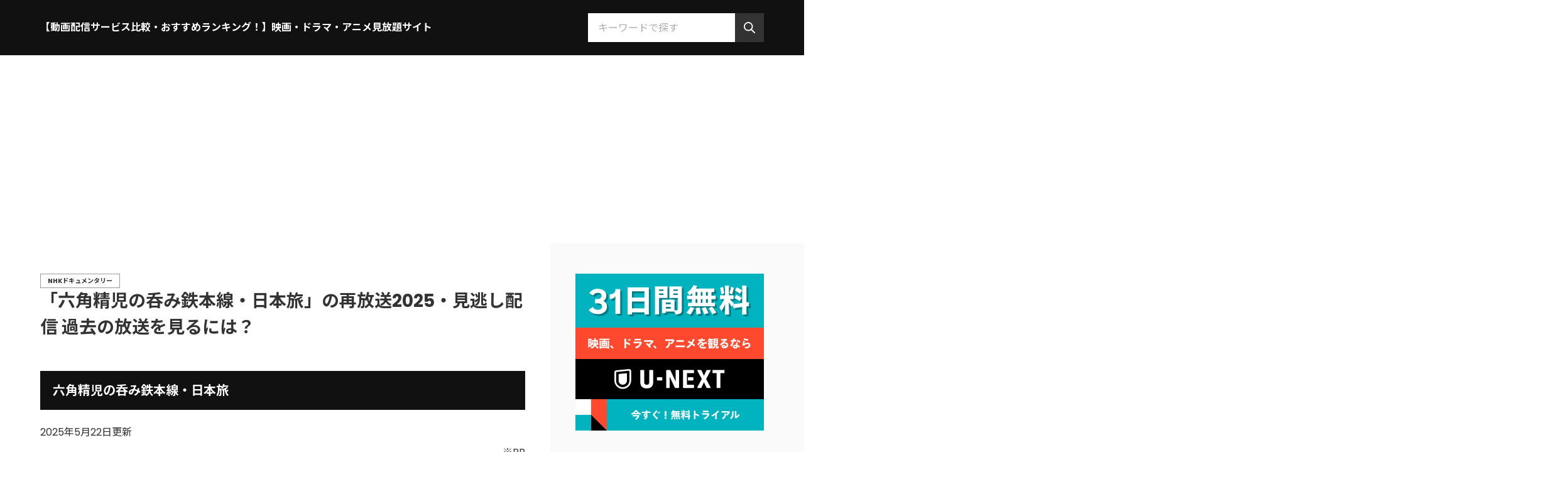

--- FILE ---
content_type: text/html
request_url: https://xn--vcki1fxho24llmcg5g1w4d1xr6v0cflmzug.com/nhk_documentary/entry662.html
body_size: 11730
content:
<!doctype html>
<html lang="ja" dir="ltr">
<head prefix="og: https://ogp.me/ns#">
<meta charset="Shift_JIS">
<meta name="viewport" content="width=device-width, initial-scale=1">
<title>「六角精児の呑み鉄本線・日本旅」の再放送2025・見逃し配信 過去の放送を見るには？</title>
<meta name="keywords" content="">
<meta name="description" content="">
<link rel="preconnect" href="https://fonts.googleapis.com">
<link rel="preconnect" href="https://fonts.gstatic.com" crossorigin>
<link href="https://fonts.googleapis.com/css2?family=Noto+Sans+JP:wght@400;500;700&display=swap" rel="stylesheet" class="w_fnt" media="print">
<link href="https://fonts.googleapis.com/css2?family=Poppins:ital,wght@0,400;0,500;0,600;0,700;1,400;1,500;1,600;1,700&display=swap" rel="stylesheet" class="w_fnt" media="print">
<link rel="stylesheet" href="../styles.css?20250928181334">
<meta property="og:url" content="https://xn--vcki1fxho24llmcg5g1w4d1xr6v0cflmzug.com/nhk_documentary/entry662.html">
<meta property="og:type" content="article">
<meta property="og:title" content="「六角精児の呑み鉄本線・日本旅」の再放送2025・見逃し配信 過去の放送を見るには？">
<meta property="og:description" content="2025年5月22日更新※PR俳優・六角精児さんが「酒と鉄道」という視点で旅する「六角精児の呑み鉄本線・日本旅」第41弾BSP4K：2025年10月10日(金)午後9:05~10:04再放送：2025...">
<meta property="og:site_name" content="【動画配信サービス比較・おすすめランキング！】映画・ドラマ・アニメ見放題サイト">
<meta property="og:image" content="https://xn--vcki1fxho24llmcg5g1w4d1xr6v0cflmzug.com/img/dummy.png">
<link rel="stylesheet" href="../css/partsstyles.css?20250928181334" media="print" onload="this.media='all'">
<link rel="alternate" type="application/rss+xml" title="RSS" href="https://xn--vcki1fxho24llmcg5g1w4d1xr6v0cflmzug.com/rss.xml" />
<script>
  (function(i,s,o,g,r,a,m){i['GoogleAnalyticsObject']=r;i[r]=i[r]||function(){
  (i[r].q=i[r].q||[]).push(arguments)},i[r].l=1*new Date();a=s.createElement(o),
  m=s.getElementsByTagName(o)[0];a.async=1;a.src=g;m.parentNode.insertBefore(a,m)
  })(window,document,'script','https://www.google-analytics.com/analytics.js','ga');
  ga('create', 'UA-103011975-2', 'auto');
  ga('send', 'pageview');
</script>
<span id="noscripttags"><noscript><a href="https://ac11.i2i.jp/bin/nojslink?01000591" rel="noopener" target="_blank"><img class="lazyload" data-src="https://ac11.i2i.jp/bin/nojs.php?01000591&amp;guid=ON" border="0" /><noscript><img src="https://ac11.i2i.jp/bin/nojs.php?01000591&amp;guid=ON" border="0" /></noscript></a></noscript></span>
<script type="text/javascript" src="https://ac11.i2i.jp/bin/2nd_gets.php?01000591"></script>
<meta name="referrer" content="no-referrer-when-downgrade"/>
<script async src="https://pagead2.googlesyndication.com/pagead/js/adsbygoogle.js?client=ca-pub-2756232616343110"
     crossorigin="anonymous"></script>
</head>
<body data-color="clr-main clr-accent clr-header-bg1 clr-header-txt1 clr-header-txt2 clr-logo-txt" id="body" data-page="entry" data-column="col2" data-header="" data-main-header="true" data-main="" data-main-footer="" data-menu="" data-rmenu="" data-footer="" data-headerimg-type="" data-headerimg-img="false" data-headerimg-title="true" data-headerimg-desc="false" data-headerimg-item="false" data-headerimg-meta="true" data-headerimg-img-sp="true" data-headerimg-title-sp="true" data-headerimg-desc-sp="false" data-headerimg-item-sp="false" data-headerimg-meta-sp="true" data-topslider="false">
<div id="wrap">
<header id="header">
<div class="container">
<div id="logo-wrap">
<div id="logo"><span class="logotext">【動画配信サービス比較・おすすめランキング！】映画・ドラマ・アニメ見放題サイト</span></div>
<button id="spmenu-btn" aria-label="menu"><span>menu</span></button>
</div>
<div id="spmenu">
<div id="header-wrap">
<div id="header-menu">
<div class="search">
<form name="search-form" class="search-form" method="get" action="../search.php">
<label class="search-keyword"><input type="search" name="keyword" size="20" value="" placeholder="キーワードで探す" required></label>
<label class="search-submit"><input type="submit" value="検索"></label>
</form>
</div>
</div>
</div>
</div>
</div>
</header>
<div id="contents">
<div class="inner">
<div id="main-header">
<div id="headerimg">
<div class="headerimg-inner">
<div class="headerimg-txt">
<h1 class="headerimg-title">「六角精児の呑み鉄本線・日本旅」の再放送2025・見逃し配信 過去の放送を見るには？</h1>
<div class="headerimg-meta">
<div class="cat"><a href="../nhk_documentary/">NHKドキュメンタリー</a></div>
</div>
</div>
</div>
</div>
</div>
<main id="main">
<section id="text1-section">
<h2>六角精児の呑み鉄本線・日本旅</h2>
<div id="text1" class="txt-body">
<p>2025年5月22日更新</p>
<p style="text-align:right;">※PR</p>
<p>俳優・六角精児さんが「酒と鉄道」という視点で旅する<span style="color:#FF0066"><b>「六角精児の呑み鉄本線・日本旅」</b></span></p>
<p><br></p>
<p><b>第41弾</b><br>BSP4K：2025年10月10日(金)午後9:05~10:04<br>再放送：2025年10月14日(火)午後0:00~0:59<br>NHK BS：2025年10月14日(火)午後7:00~7:59</p>
<p><br></p>
<blockquote class="twitter-tweet">
<p lang="ja" dir="ltr">??NHKBS オススメ番組??<br><br>「<a href="https://twitter.com/hashtag/%E5%85%AD%E8%A7%92%E7%B2%BE%E5%85%90%E3%81%AE%E5%91%91%E3%81%BF%E9%89%84%E6%9C%AC%E7%B7%9A%E3%83%BB%E6%97%A5%E6%9C%AC%E6%97%85?src=hash&amp;ref_src=twsrc%5Etfw">#六角精児の呑み鉄本線・日本旅</a>」<br>夏・道南いさりび鉄道、函館本線を呑む！<br><br>??あす7月21日(月・祝) 午後4時<br>「木古内?大中山」編<br><br>??7月22日(火) 午後7時<br>「大中山～長万部」編<br>【再放送】7月27日(日) 午後4時30分<br><br>▼HP<a href="https://t.co/hdf4u871fK">https://t.co/hdf4u871fK</a><a href="https://twitter.com/hashtag/nhkbs?src=hash&amp;ref_src=twsrc%5Etfw">#nhkbs</a> <a href="https://twitter.com/hashtag/%E5%85%AD%E8%A7%92%E7%B2%BE%E5%85%90?src=hash&amp;ref_src=twsrc%5Etfw">#六角精児</a> <a href="https://twitter.com/hashtag/%E5%A3%87%E8%9C%9C?src=hash&amp;ref_src=twsrc%5Etfw">#壇蜜</a> <a href="https://t.co/SSH94pFJVL">pic.twitter.com/SSH94pFJVL</a></p>
<p>&mdash; NHK BS (@NHK_BS1) <a href="https://twitter.com/NHK_BS1/status/1946827615505117652?ref_src=twsrc%5Etfw">July 20, 2025</a></p>
</blockquote>
<p><script async src="https://platform.twitter.com/widgets.js" charset="utf-8"></script></p>
<p><br></p>
<p><b>第39弾「春・土讃線、土佐くろしお鉄道(ごめん・なはり線)を呑む!」</b></p>
<blockquote class="twitter-tweet">
<p lang="ja" dir="ltr">六角精児の呑み鉄本線・日本旅<br>春・土讃線、土佐くろしお鉄道(ごめん・なはり線)を呑む!<br><br>NHK BSP4K<br>5月15日(木) 21:00<br>5月20日(火) 12:00<br><br>NHK BS<br>5月20日(火) 19:00<br><br>★新作です<br>多度津から窪川まで、桜咲く香川・徳島・高知を巡る<a href="https://t.co/x3pBtpVRug">https://t.co/x3pBtpVRug</a><a href="https://twitter.com/hashtag/%E5%91%91%E3%81%BF%E9%89%84?src=hash&amp;ref_src=twsrc%5Etfw">#呑み鉄</a><a href="https://twitter.com/hashtag/%E5%85%AD%E8%A7%92%E7%B2%BE%E5%85%90?src=hash&amp;ref_src=twsrc%5Etfw">#六角精児</a><a href="https://twitter.com/hashtag/%E5%85%AD%E8%A7%92%E7%B2%BE%E5%85%90%E3%83%90%E3%83%B3%E3%83%89?src=hash&amp;ref_src=twsrc%5Etfw">#六角精児バンド</a></p>
<p>&mdash; 六角精児バンド (@rokkaku_band) <a href="https://twitter.com/rokkaku_band/status/1921339761026847166?ref_src=twsrc%5Etfw">May 10, 2025</a></p>
</blockquote>
<p><script async src="https://platform.twitter.com/widgets.js" charset="utf-8"></script></p>
<p><br></p>
<div class="nmlbox"><p><b>NHK BS</b><br>2025年5月20日(火) 19:00～</p>
</div>
<p><br></p>
<p>第39弾となる今回の呑み鉄旅は春の四国。香川県の多度津駅からスタートし、高知県窪川まで桜咲く香川・徳島・高知を巡る。<br>土讃線（どさんせん）は香川県の多度津から徳島県を経て高知県の窪川まで全長198.7kmの路線。</p>
<p><br></p>
<p>・こんぴらさんで有名な金刀比羅宮のある琴平へ<br>・門前町の琴平で酒蔵を訪ね、讃岐うどんを食す<br>・谷底の秘境駅・坪尻で下車<br>・夜の後免町でカツオとウツボに舌鼓<br>・土佐久礼の歴史ある市場でランチ<br>・高知ならではのカツオに合う日本酒<br>ほか</p>
</div>
</section>
<section id="text2-section">
<h2>再放送・見逃し配信</h2>
<div id="text2" class="txt-body">
<p><b>放送</b><br>不定期で放送中</p>
<p><br></p>
<p><b>再放送</b><br>不定期</p>
<p><br></p>
<p>次回放送予定は決まり次第発表があります。<br>最新の再放送予定は<a href="https://www.nhk.jp/p/nomitetsu/ts/Y3MK93QNML/">NHK公式HP</a>でご確認ください。</p>
<p><br></p>
<p><b>見逃し配信</b><br>過去の回はNHKオンデマンドやU-NEXTで配信中です。</p>
<div class="nmlbox"><p>#1「春・京都丹後鉄道を呑む！」<br>#2「春・秩父鉄道を呑む！」<br>#3「秋・宗谷本線を呑む！」<br>#4「がんばれ東北・三陸鉄道を呑む！」<br>#5「春・鳥取の鉄道を呑む！」<br>#6「サンライズ＆四国の鉄道を呑む！」<br>#7「夏・室蘭本線、日高本線を呑む！」<br>#8「秋・久大本線を呑む！」<br>#9「冬・長野の鉄道を呑む！」<br>#10「春・きのくに線、紀州鉄道を呑む」<br>#11「全線運転再開記念　只見線を呑む！」!<br>#12 夏・富山地方鉄道、黒部峡谷鉄道を呑む！<br>#13 秋・根室本線を呑む！<br>#14 特別編　音楽たっぷりスペシャル！<br>#15 春・予讃線、伊予鉄道を呑む！<br>#16 五能線、津軽鉄道を呑む！　東能代～鯵ヶ沢編<br>#17 五能線、津軽鉄道を呑む！　鯵ヶ沢～川部編<br>#18 夏・道南いさりび鉄道、函館本線を呑む！<br>#19 秋・豊肥本線、南阿蘇鉄道を呑む！<br>#20 冬・ほくほく線、えちごトキめき鉄道を呑む！<br>#21 春・土讃線、土佐くろしお鉄道（ごめん・なはり線）を呑む！<span style="color:#FF0066">New!</span><br>※2025年5月時点</p>
</div>
<p><br></p>
<p>以上の回を配信中！</p>
<p><br></p>
<p><span style="color:#E04372;">単品レンタル(1話220円)または「NHKまるごと見放題パック」(月額990円)で視聴することができます。</span></p>
<p><br></p>
<p>まとめて見たいという方はNHKまるごと見放題パックがおすすめです。</p>
<p><br></p>
<p>現在、以下よりU-NEXT初回会員登録で<span class="mky_yellow">NHKオンデマンドに使える1000円分のポイントをプレゼント中！</span>そのポイントを使って視聴することができます。（まるごと見放題パックにもポイントが使えます。）</p>
<p><br></p>
<p>見逃した回のみ見たいという方は単品レンタルでも視聴が可能です。</p>
<p><br></p>
<p style="text-align:center;"><b>＼1000ポイントプレゼント中！／</b></p>
<div class="btn01 red btn-lg fnt18"><a href="https://t.afi-b.com/visit.php?guid=ON&a=W6892w-s317801K&p=I483993B">「呑み鉄」を視聴する！</a></div>
<p><br></p>
<p>以下ではこれまでの放送の中からピックアップして紹介しています。</p>
</div>
</section>
<section id="text3-section">
<h2>過去の放送</h2>
<div id="text3" class="txt-body">
<p><b>第38弾「冬・ほくほく線、えちごトキめき鉄道を呑む」</b></p>
<blockquote class="twitter-tweet">
<p lang="ja" dir="ltr">六角精児の呑み鉄本線・日本旅 冬・ほくほく線、えちごトキめき鉄道を呑む！<br><br>NHK BSP4K?2月27日(木)午後9:00?10:00?3月4日(火)午後0:00?午後1:00<br><br>NHKBS?3月4日(火)午後6:00?7:00<br><br>★新作です<br>冬の酒どころ新潟、ほくほく線とえちごトキめき鉄道<br>語り・壇蜜<a href="https://t.co/qXX6hqliET">https://t.co/qXX6hqliET</a><a href="https://twitter.com/hashtag/%E5%91%91%E3%81%BF%E9%89%84?src=hash&amp;ref_src=twsrc%5Etfw">#呑み鉄</a></p>
<p>&mdash; 六角精児バンド (@rokkaku_band) <a href="https://twitter.com/rokkaku_band/status/1892408661332328905?ref_src=twsrc%5Etfw">February 20, 2025</a></p>
</blockquote>
<p><script async src="https://platform.twitter.com/widgets.js" charset="utf-8"></script></p>
<p><br></p>
<div class="nmlbox"><p><b>NHKBS</b><br>2025年3月4日(火)午後6:00～7:00</p>
</div>
<p><br></p>
<p><b>「冬・ほくほく線、えちごトキめき鉄道を呑む！」</b><br>第38弾は新潟編！冬の新潟、北越急行ほくほく線とえちごトキめき鉄道の旅<br>酒造り真っ最中の日本酒蔵を5軒探訪します！</p>
<p><br></p>
<p><b>「五能線、津軽鉄道を呑む！」2024年8月放送</b></p>
<blockquote class="twitter-tweet">
<p lang="ja" dir="ltr">六角精児の呑み鉄本線・日本旅「五能線、津軽鉄道を呑む！鯵ヶ沢～川部編」<br><br>NHK BSP4K<br>1月3日(金)午前10:29?11:28<br><br>初回放送日：2024年8月15日<br>ＪＲ五能線と津軽鉄道で巡る青森<br>巨大なねぷた、１７ｍの土偶、３００ｍの木造橋にびっくり<br>語り 壇蜜<a href="https://t.co/aNekQx2DaV">https://t.co/aNekQx2DaV</a><a href="https://twitter.com/hashtag/%E5%91%91%E3%81%BF%E9%89%84?src=hash&amp;ref_src=twsrc%5Etfw">#呑み鉄</a><a href="https://twitter.com/hashtag/%E5%85%AD%E8%A7%92%E7%B2%BE%E5%85%90?src=hash&amp;ref_src=twsrc%5Etfw">#六角精児</a></p>
<p>&mdash; 六角精児バンド (@rokkaku_band) <a href="https://twitter.com/rokkaku_band/status/1873882196211359950?ref_src=twsrc%5Etfw">December 31, 2024</a></p>
</blockquote>
<p><script async src="https://platform.twitter.com/widgets.js" charset="utf-8"></script></p>
<p><br></p>
<p>呑み鉄初の前後編120分！</p>
<p><br></p>
<p><b>放送 NHK BS</b><br>前編「東能代～鯵ヶ沢編」8月13日(火)午後6:00～<br>後編「鯵ヶ沢～川部編」8月20日(火)午後6:00～</p>
<p><br></p>
<h2>「春・予讃線、伊予鉄道を呑む！」</h2>
<blockquote class="twitter-tweet">
<p lang="ja" dir="ltr">六角精児の呑み鉄本線・日本旅「春・予讃線、伊予鉄道を呑む！」<br>NHK BSP4K<br>5月2日(木)21:00?(1時間0分)<br>5月7日(火)12:00?<br>NHK BS<br>5月7日(火)18:00?<br><br>★新作です<br>初回放送日：2024年5月2日<br>JR四国の予讃線と伊予鉄道で旅します<br>語り・壇蜜<a href="https://t.co/xZqrjSqvLz">https://t.co/xZqrjSqvLz</a><a href="https://twitter.com/hashtag/%E5%91%91%E3%81%BF%E9%89%84?src=hash&amp;ref_src=twsrc%5Etfw">#呑み鉄</a><a href="https://twitter.com/hashtag/%E5%85%AD%E8%A7%92%E7%B2%BE%E5%85%90?src=hash&amp;ref_src=twsrc%5Etfw">#六角精児</a></p>
<p>&mdash; 六角精児バンド (@rokkaku_band) <a href="https://twitter.com/rokkaku_band/status/1783329878139666921?ref_src=twsrc%5Etfw">April 25, 2024</a></p>
</blockquote>
<p><script async src="https://platform.twitter.com/widgets.js" charset="utf-8"></script></p>
<p><br></p>
<div class="nmlbox"><p><b>放送 NHK BS</b><br>2024年5月7日(火)午後6時～</p>
</div>
<p><br></p>
<p><b>「呑み鉄（のみてつ）本線・日本旅」第34弾！</b><br>春の愛媛、今治から宇和島まで、海と花に囲まれた予讃線にたっぷり乗車<br>・愛媛の花から分離した酵母で造った酒の味は<br>・伊予鉄道市内線のクラシックな路面電車に感激<br>・マダイ、サバ、ブリ、サザエ…四国ならではの新鮮な海の幸に舌鼓<br>・京王電鉄３０００系との再会<br>・写真映えで人気のあの駅も！</p>
<p><br></p>
<h2>「特別編 音楽たっぷりスペシャル！」</h2>
<blockquote class="twitter-tweet">
<p lang="ja" dir="ltr">六角精児の呑み鉄本線・日本旅　特別編　音楽たっぷりスペシャル！<br>お知らせした８日放送分の時間に誤りがございました<br>お詫びして訂正させていただきます<br><br>NHK BS<br>3月8日(金)午後8:15?9:15<br>NHK BS4K<br>3月12日(火)午後0:00?午後0:59<br><br>音楽にフォーカスした特別編<br>語り 壇蜜<a href="https://t.co/m2IgNzXG6W">https://t.co/m2IgNzXG6W</a></p>
<p>&mdash; 六角精児バンド (@rokkaku_band) <a href="https://twitter.com/rokkaku_band/status/1764858403703369731?ref_src=twsrc%5Etfw">March 5, 2024</a></p>
</blockquote>
<p><script async src="https://platform.twitter.com/widgets.js" charset="utf-8"></script></p>
<p><br></p>
<div class="nmlbox"><p><b>放送 NHK BS</b><br>2024年3月8日(金)午後8時15分～</p>
</div>
<p><br></p>
<p>「ディーゼル」「漂々」をはじめ、鉄道の映像に絶妙にマッチする音楽の数々。ふだんの番組ではワンコーラスしか聴けないあの曲この曲を、鉄道や車窓の景色に乗せてフルコーラスでお届けする永久保存版！</p>
<p><br></p>
<h2>「春・きのくに線、紀州鉄道を呑む」</h2>
<blockquote class="twitter-tweet">
<p lang="ja" dir="ltr">六角精児の呑み鉄本線・日本旅　春・きのくに線、紀州鉄道を呑む?NHK BSP?5月1日(月)午後9:00～10:00<br>5月4日(木)午後5:00～6:00<br>★新作です<br>?舞台は春の和歌山県。きのくに線と紀州鉄道にたっぷり乗車！<br>廃線跡で保存鉄道に大興奮?<a href="https://t.co/Vd6CQuxqKD">https://t.co/Vd6CQuxqKD</a><a href="https://twitter.com/hashtag/%E5%85%AD%E8%A7%92%E7%B2%BE%E5%85%90?src=hash&amp;ref_src=twsrc%5Etfw">#六角精児</a> <a href="https://twitter.com/hashtag/%E5%91%91%E3%81%BF%E9%89%84?src=hash&amp;ref_src=twsrc%5Etfw">#呑み鉄</a><a href="https://twitter.com/hashtag/%E5%85%AD%E8%A7%92%E7%B2%BE%E5%85%90%E3%83%90%E3%83%B3%E3%83%89?src=hash&amp;ref_src=twsrc%5Etfw">#六角精児バンド</a></p>
<p>&mdash; 六角精児バンド (@rokkaku_band) <a href="https://twitter.com/rokkaku_band/status/1651590113745600514?ref_src=twsrc%5Etfw">April 27, 2023</a></p>
</blockquote>
<p><script async src="https://platform.twitter.com/widgets.js" charset="utf-8"></script><br>2023年5月1日放送</p>
<p><br></p>
<p>「呑み鉄（のみてつ）本線・日本旅」第30弾は、和歌山県ＪＲ紀勢本線、紀州鉄道で途中下車の旅<br>・18両しか存在しない貴重な２８３系、車窓から見える太平洋の眺めに興奮<br>・廃線跡で動態保存されるレールバスに試乗<br>・梅酒特区で味わう１０年物の梅酒の味とは？<br>・わずか２．７ｋｍの路線でディーゼルの音を堪能<br>・モチガツオ、ウツボ、クエ…とれたての魚介類が続々<br>・パンダくろしおで本州最南端へ<br>・那智の滝の水で仕込んだ酒</p>
<p><br></p>
<h2>「秋・久大本線を呑む！」</h2>
<blockquote class="twitter-tweet">
<p lang="ja" dir="ltr">25日(金)になりました。<a href="https://twitter.com/hashtag/%E5%85%AD%E8%A7%92%E7%B2%BE%E5%85%90%E3%81%AE%E5%91%91%E3%81%BF%E9%89%84%E6%9C%AC%E7%B7%9A%E3%83%BB%E6%97%A5%E6%9C%AC%E6%97%85?src=hash&amp;ref_src=twsrc%5Etfw">#六角精児の呑み鉄本線・日本旅</a>　<br>秋・久大本線を呑む！<br><br>俳優 <a href="https://twitter.com/hashtag/%E5%85%AD%E8%A7%92%E7%B2%BE%E5%85%90?src=hash&amp;ref_src=twsrc%5Etfw">#六角精児</a> が「酒」と「鉄道」という偏った視点で旅する<br>▽BRT化前の日田彦山線＆宮原線廃線跡も探訪<br>▽焼酎・日本酒・ワインに舌鼓<br><br>[BSプレミアム] 夜10:00 語り <a href="https://twitter.com/hashtag/%E5%A3%87%E8%9C%9C?src=hash&amp;ref_src=twsrc%5Etfw">#壇蜜</a><a href="https://t.co/yzAAPBv4Hm">https://t.co/yzAAPBv4Hm</a></p>
<p>&mdash; NHKドキュメンタリー (@nhk_docudocu) <a href="https://twitter.com/nhk_docudocu/status/1595794372955889664?ref_src=twsrc%5Etfw">November 24, 2022</a></p>
</blockquote>
<p><script async src="https://platform.twitter.com/widgets.js" charset="utf-8"></script></p>
<p><br></p>
<p><b>放送 BSプレミアム</b><br>2022年11月25日(金)午後10時～</p>
<p><br></p>
<h2>「サンライズ＆四国の鉄道を呑む！」</h2>
<blockquote class="twitter-tweet">
<p lang="ja" dir="ltr">六角精児の呑み鉄本線・日本旅「サンライズ&amp;四国の鉄道を呑む!」<br>??徳島県(徳島放送局)限定です<br>NHK総合 2月9日(日) 午後1:05?2:35<br>初回放送日：2022年7月30日<br>寝台特急サンライズ号で四国へ！うどん・すだち酒・渦潮・天然タイ＆「線路を走るバス」<br>語り・壇蜜<a href="https://t.co/MdBHySw43F">https://t.co/MdBHySw43F</a><a href="https://twitter.com/hashtag/%E5%91%91%E3%81%BF%E9%89%84?src=hash&amp;ref_src=twsrc%5Etfw">#呑み鉄</a></p>
<p>&mdash; 六角精児バンド (@rokkaku_band) <a href="https://twitter.com/rokkaku_band/status/1885864902772044286?ref_src=twsrc%5Etfw">February 2, 2025</a></p>
</blockquote>
<p><script async src="https://platform.twitter.com/widgets.js" charset="utf-8"></script></p>
<p><br></p>
<p>「サンライズ瀬戸」と香川・徳島の鉄道にたっぷり乗車する89分スペシャル<br>今回の呑み鉄旅は夜の東京駅からスタート！<br>寝台特急サンライズ号に乗り込み、四国の旅へ！</p>
<p><br></p>
<p>夜の東京から朝の高松へ寝台特急で一直線！<br>・さぬきうどんを堪能<br>・日本一小さい？徳島の酒蔵<br>・謎のトンネルは幻の新幹線…？<br>・鳴門の天然タイ＆「幻の魚」に大はしゃぎ<br>・ついに実用化！ＤＭＶ（デュアルモードビークル）がスゴい！</p>
<p><br></p>
<p>魅惑の壇蜜ナレーションと六角さんオススメの曲にのせて列車は走る呑み鉄旅スタートです！</p>
</div>
</section>
<section id="text6-section">
<h2>「春・秩父鉄道を呑む！」</h2>
<div id="text6" class="txt-body">
<blockquote class="twitter-tweet">
<p lang="ja" dir="ltr">【30日夜10:00】<a href="https://twitter.com/hashtag/%E5%85%AD%E8%A7%92%E7%B2%BE%E5%85%90%E3%81%AE%E5%91%91%E3%81%BF%E9%89%84%E6%9C%AC%E7%B7%9A%E3%83%BB%E6%97%A5%E6%9C%AC%E6%97%85?src=hash&amp;ref_src=twsrc%5Etfw">#六角精児の呑み鉄本線・日本旅</a> <br>「春・秩父鉄道を呑む！」<br><br>俳優 <a href="https://twitter.com/hashtag/%E5%85%AD%E8%A7%92%E7%B2%BE%E5%85%90?src=hash&amp;ref_src=twsrc%5Etfw">#六角精児</a> が「酒」と「鉄道」という偏った視点で旅する。舞台は春の埼玉 <a href="https://twitter.com/hashtag/%E7%A7%A9%E7%88%B6%E9%89%84%E9%81%93?src=hash&amp;ref_src=twsrc%5Etfw">#秩父鉄道</a>。羽生駅から三峰口駅まで途中下車の旅 <a href="https://twitter.com/hashtag/%E6%B8%8B%E6%B2%A2%E6%A0%84%E4%B8%80?src=hash&amp;ref_src=twsrc%5Etfw">#渋沢栄一</a> ゆかりの路線を旅する<br><br>[BSプレミアム] 語り <a href="https://twitter.com/hashtag/%E5%A3%87%E8%9C%9C?src=hash&amp;ref_src=twsrc%5Etfw">#壇蜜</a><a href="https://t.co/9xnQIWD3uz">https://t.co/9xnQIWD3uz</a></p>
<p>&mdash; NHKドキュメンタリー (@nhk_docudocu) <a href="https://twitter.com/nhk_docudocu/status/1387889426181890054?ref_src=twsrc%5Etfw">April 29, 2021</a></p>
</blockquote>
<p><script async src="https://platform.twitter.com/widgets.js" charset="utf-8"></script></p>
<p><br></p>
<p><b>放送 BSプレミアム</b><br>「春・秩父鉄道を呑む！」<br>2021年4月30日(金)午後10時00分～</p>
</div>
</section>
<section id="text7-section">
<h2>「春・京都丹後鉄道を呑む！」</h2>
<div id="text7" class="txt-body">
<p>2020年5月24日(金)に呑み鉄第20弾「春・京都丹後鉄道を呑む！」がNHK BSプレミアムで放送されました。</p>
<p><br></p>
<blockquote class="twitter-tweet" data-lang="ja">
<p lang="ja" dir="ltr">【24日夜10:00】<a href="https://twitter.com/hashtag/%E5%85%AD%E8%A7%92%E7%B2%BE%E5%85%90?src=hash&amp;ref_src=twsrc%5Etfw">#六角精児</a> の <a href="https://twitter.com/hashtag/%E5%91%91%E3%81%BF%E9%89%84%E6%9C%AC%E7%B7%9A%E3%83%BB%E6%97%A5%E6%9C%AC%E6%97%85?src=hash&amp;ref_src=twsrc%5Etfw">#呑み鉄本線・日本旅</a> 「春・京都丹後鉄道を呑む！」<br><br>俳優・六角精児が「酒」と「鉄道」という偏った視点で旅する。舞台は、 <a href="https://twitter.com/hashtag/%E4%BA%AC%E9%83%BD%E4%B8%B9%E5%BE%8C%E9%89%84%E9%81%93?src=hash&amp;ref_src=twsrc%5Etfw">#京都丹後鉄道</a> 。福知山駅から豊岡駅までを自由気ままに途中下車の旅[ＢＳプレミアム]<a href="https://t.co/7rhi5Rvt6W">https://t.co/7rhi5Rvt6W</a></p>
<p>&mdash; NHKドキュメンタリー (@nhk_docudocu) <a href="https://twitter.com/nhk_docudocu/status/1253436154315042816?ref_src=twsrc%5Etfw">2020年4月23日</a></p>
</blockquote>
<p><script async src="https://platform.twitter.com/widgets.js" charset="utf-8"></script></p>
<p><br></p>
<p>第20弾は天橋立など「海沿いの京都」を走る<span style="color:#FF0000"><b>京都丹後鉄道</b></span>で呑み鉄！</p>
<p><br></p>
<p>福知山駅から豊岡駅まで気ままに途中下車の旅、春の絶景を走る路線を旅します！</p>
<p><br></p>
<p>・旅のスタートは福知山駅から日本海に面した天橋立駅を目指す<br>・そこで出会ったのは六角さんのCDをいつも聴いている元気な女性杜氏さん<br>・宮津・西舞鶴・そして豊岡駅まで<br>・酒蔵でピンクの日本酒を堪能！<br>・夜の宮津で京都の白身魚に舌鼓<br>・イギリス出身の杜氏こだわりの酒づくりとは？<br>・加悦鉄道の痕跡を訪ねる<br>・最後は城崎温泉で乾杯！</p>
<p><br></p>
<p>今回も魅惑の壇蜜ナレーションで旅は進みます！</p>
<p><br></p>
<p>見ると毎回、六角さんのようにのんびり旅をしたくなってくるんですよね～<br>そしておなじみ語りは壇蜜さん。<br>今回も魅惑の壇蜜ナレーションと六角さんオススメの曲にのせて列車は走ります。</p>
</div>
</section>
<section id="text8-section">
<h2>過去の放送を見る方法</h2>
<div id="text8" class="txt-body">
<p>これまでの過去の回を視聴してみたいという方は以下の回を配信中！</p>
<p><br></p>
<p>#1「春・京都丹後鉄道を呑む！」<br>#2「春・秩父鉄道を呑む！」<br>#3「秋・宗谷本線を呑む！」<br>#4「がんばれ東北・三陸鉄道を呑む！」<br>#5「春・鳥取の鉄道を呑む！」<br>#6「サンライズ＆四国の鉄道を呑む！」<br>#7「夏・室蘭本線、日高本線を呑む！」<br>#8「秋・久大本線を呑む！」<br>#9「冬・長野の鉄道を呑む！」<br>#10「春・きのくに線、紀州鉄道を呑む」<br>#11「全線運転再開記念　只見線を呑む！」!<br>#12 夏・富山地方鉄道、黒部峡谷鉄道を呑む！<br>#13 秋・根室本線を呑む！<br>#14 特別編　音楽たっぷりスペシャル！<br>#15 春・予讃線、伊予鉄道を呑む！<br>#16 五能線、津軽鉄道を呑む！　東能代～鯵ヶ沢編<br>#17 五能線、津軽鉄道を呑む！　鯵ヶ沢～川部編<br>#18 夏・道南いさりび鉄道、函館本線を呑む！<br>#19 秋・豊肥本線、南阿蘇鉄道を呑む！<br>#20 冬・ほくほく線、えちごトキめき鉄道を呑む！<br>#21 春・土讃線、土佐くろしお鉄道（ごめん・なはり線）を呑む！<span style="color:#FF0066">New!</span></p>
<p><br></p>
<p>単品レンタル(1話220円)または「NHKまるごと見放題パック」(月額990円)で視聴することができます。</p>
<p><br></p>
<p>現在、以下よりU-NEXT初回会員登録で<span class="mky_yellow">NHKオンデマンドに使える1000円分のポイントをプレゼント中！</span>そのポイントを使って視聴することができます。</p>
<p><br></p>
<p style="text-align:center;"><b>＼1000ポイントプレゼント中！／</b></p>
<div class="btn01 red btn-lg fnt18"><a href="https://t.afi-b.com/visit.php?guid=ON&a=W6892w-s317801K&p=I483993B">無料トライアルで視聴する！</a></div>
</div>
</section>
<section id="text9-section">
<div id="text9" class="txt-body">
<p>※この記事の情報は2025年5月22日時点でのものです。配信作品は変更になる場合もありますので、最新の配信状況は公式HPでご確認ください。</p>
</div>
</section>
</main>
<div id="main-footer">
<div class="mainbox">
<div class="snsbox">
<div class="sns-title">この記事をシェアする</div>
<ul class="snslist">
<li><a href="https://www.facebook.com/share.php?u=https%3a%2f%2fxn--vcki1fxho24llmcg5g1w4d1xr6v0cflmzug.com%2fnhk_documentary%2fentry662.html" rel="nofollow noopener" target="_blank" class="snsicon-facebook"></a></li>
<li><a href="https://twitter.com/share?url=https%3a%2f%2fxn--vcki1fxho24llmcg5g1w4d1xr6v0cflmzug.com%2fnhk_documentary%2fentry662.html&text=%e3%80%8c%e5%85%ad%e8%a7%92%e7%b2%be%e5%85%90%e3%81%ae%e5%91%91%e3%81%bf%e9%89%84%e6%9c%ac%e7%b7%9a%e3%83%bb%e6%97%a5%e6%9c%ac%e6%97%85%e3%80%8d%e3%81%ae%e5%86%8d%e6%94%be%e9%80%812025%e3%83%bb%e8%a6%8b%e9%80%83%e3%81%97%e9%85%8d%e4%bf%a1+%e9%81%8e%e5%8e%bb%e3%81%ae%e6%94%be%e9%80%81%e3%82%92%e8%a6%8b%e3%82%8b%e3%81%ab%e3%81%af%ef%bc%9f" rel="nofollow noopener" target="_blank" class="snsicon-twitter"></a></li>
<li><a href="https://line.me/R/msg/text/?https%3a%2f%2fxn--vcki1fxho24llmcg5g1w4d1xr6v0cflmzug.com%2fnhk_documentary%2fentry662.html" rel="nofollow noopener" target="_blank" class="snsicon-line"></a></li>
<li><a href="https://b.hatena.ne.jp/add?url=https%3a%2f%2fxn--vcki1fxho24llmcg5g1w4d1xr6v0cflmzug.com%2fnhk_documentary%2fentry662.html&title=%e3%80%8c%e5%85%ad%e8%a7%92%e7%b2%be%e5%85%90%e3%81%ae%e5%91%91%e3%81%bf%e9%89%84%e6%9c%ac%e7%b7%9a%e3%83%bb%e6%97%a5%e6%9c%ac%e6%97%85%e3%80%8d%e3%81%ae%e5%86%8d%e6%94%be%e9%80%812025%e3%83%bb%e8%a6%8b%e9%80%83%e3%81%97%e9%85%8d%e4%bf%a1+%e9%81%8e%e5%8e%bb%e3%81%ae%e6%94%be%e9%80%81%e3%82%92%e8%a6%8b%e3%82%8b%e3%81%ab%e3%81%af%ef%bc%9f" rel="nofollow noopener" target="_blank" class="snsicon-hatena"></a></li>
</ul>
</div>
</div>
<div id="entrylist">
<div class="entrylist-title"><h3>「六角精児の呑み鉄本線・日本旅」の再放送2025・見逃し配信 過去の放送を見るには？関連ページ</h3></div>
<ul class="entrylist_ul">
<li>
<article class="article">
<div class="article-inner">
<div class="article-body">
<div class="article-title"><a href="../nhk_documentary/entry518.html">NHK「ファミリーヒストリー」の再放送2025と見逃し配信 松岡修造・中園ミホ・立川志らく</a></div>
<div class="article-desc">2025年8月23日更新
※PR
家族の歴史を徹底的に追い、家族のルーツ、絆を見つめるNHKの「ファミリーヒストリー」
2025年8月 新作3作放送決定！
「ファミリーヒストリー 松岡修造</div>
</div>
</div>
</article>
</li>
<li>
<article class="article">
<div class="article-inner">
<div class="article-body">
<div class="article-title"><a href="../nhk_documentary/projectx.html">「新プロジェクトX」の再放送2025 見逃し配信・過去の放送を見る方法</a></div>
<div class="article-desc">2025年5月31日更新
※PR
2024年4月6日(土)よりNHK総合で放送がスタートした「新プロジェクトＸ～挑戦者たち～」
NHK 総合 04/27 08:15 新プロジェクトＸ～挑戦者たち</div>
</div>
</div>
</article>
</li>
<li>
<article class="article">
<div class="article-inner">
<div class="article-body">
<div class="article-title"><a href="../nhk_documentary/dearnippon.html">「Dearにっぽん」の再放送・見逃し配信 過去の放送を見るには？</a></div>
<div class="article-desc">2025年6月8日更新
※PR
NHK総合で毎週日曜あさ8時25分から放送中の「Dearにっぽん」
NHK 総合 06/25 08:25 Ｄｅａｒにっぽん「清里に来た男～山梨・ブームが去った街で</div>
</div>
</div>
</article>
</li>
<li>
<article class="article">
<div class="article-inner">
<div class="article-body">
<div class="article-title"><a href="../nhk_documentary/fumetsunoshiro.html">「絶対行きたくなる！ニッポン不滅の名城」の再放送・見逃し配信 過去の放送回はどこで見れる？</a></div>
<div class="article-desc">2025年9月27日更新
※PR
日本の名城に隠された秘密と、知られざる魅力に迫る「絶対行きたくなる！ニッポン不滅の名城」
「松江城」2025年9月27日(土)放送
NHK BS『絶対行き</div>
</div>
</div>
</article>
</li>
<li>
<article class="article">
<div class="article-inner">
<div class="article-body">
<div class="article-title"><a href="../nhk_documentary/saikyonoshiro.html">NHK「日本最強の城」の再放送・見逃し配信 過去の放送はどこで見れる？</a></div>
<div class="article-desc">2025年7月6日更新
※PR
日本全国に3万以上もあるといわれる城の魅力を、さまざまな切り口で紹介するNHKの人気シリーズ「日本最強の城スペシャル」
「日本最強の城スペシャル 夏だ！祭りだ</div>
</div>
</div>
</article>
</li>
<li>
<article class="article">
<div class="article-inner">
<div class="article-body">
<div class="article-title"><a href="../nhk_documentary/entry661.html">「病院ラジオ」の再放送・放送予定2025 見逃し配信　サンドウィッチマンがラジオ局を開設！</a></div>
<div class="article-desc">2025年9月24日更新
※PR
新作「北海道大学病院」2025年11月3日(月)放送！
2025/11/3（月・祝）8:15～ に放送予定の、NHK「病院ラジオ」に北海道大学病院が出演します！</div>
</div>
</div>
</article>
</li>
<li>
<article class="article">
<div class="article-inner">
<div class="article-body">
<div class="article-title"><a href="../nhk_documentary/humanience.html">NHK「ヒューマニエンス」の放送予定・再放送2025 見逃し配信 過去の放送はどこで見れる？</a></div>
<div class="article-desc">2025年4月23日更新
※PR
科学と未知の領域を行き来しながらその真の姿に迫っていくNHK BSで放送中の「ヒューマニエンス」
NHK BS 03/19 21:00 ヒューマニエンス　「</div>
</div>
</div>
</article>
</li>
<li>
<article class="article">
<div class="article-inner">
<div class="article-body">
<div class="article-title"><a href="../nhk_documentary/kaidouwoyuku.html">NHK「新 街道をゆく」の再放送・見逃し配信 過去の放送を見るには？</a></div>
<div class="article-desc">NHK「新 街道をゆく」の再放送・見逃し配信、過去の放送の視聴方法を紹介しています。</div>
</div>
</div>
</article>
</li>
<li>
<article class="article">
<div class="article-inner">
<div class="article-body">
<div class="article-title"><a href="../nhk_documentary/gyokaikaidan.html">「業界怪談」の再放送2025・見逃し配信はどこで見れる？</a></div>
<div class="article-desc">NHK「業界怪談」の再放送・見逃し配信 過去の放送について紹介しています。</div>
</div>
</div>
</article>
</li>
<li>
<article class="article">
<div class="article-inner">
<div class="article-body">
<div class="article-title"><a href="../nhk_documentary/kowaden.html">NHK「こわでん～怖い伝説～」の再放送はある？見逃し配信動画の視聴方法</a></div>
<div class="article-desc">NHK「こわでん～日本各地の怖い伝説～」の再放送は？見逃し配信動画の視聴方法 第3弾放送決定！</div>
</div>
</div>
</article>
</li>
</ul>
</div>
</div>
<aside id="menu">
<div id="space3" class="freespace">
<div class="space-box">
<div class="menubox"><a href="https://t.afi-b.com/visit.php?guid=ON&a=W6892w-E232127r&p=I483993B" rel="nofollow"><img class="lazyload" data-src="https://www.afi-b.com/upload_image/6892-1421631326-3.gif" width="300" height="250" style="border:none;" alt="U-NEXT" /><noscript><img src="https://www.afi-b.com/upload_image/6892-1421631326-3.gif" width="300" height="250" style="border:none;" alt="U-NEXT" /></noscript></a><img class="lazyload" data-src="https://t.afi-b.com/lead/W6892w/I483993B/E232127r" width="1" height="1" style="border:none;" /><noscript><img src="https://t.afi-b.com/lead/W6892w/I483993B/E232127r" width="1" height="1" style="border:none;" /></noscript>
<br><br>
<a href="https://t.afi-b.com/visit.php?a=f13226g-1513309O&p=6737228E" rel="nofollow"><img class="lazyload" data-src="https://www.afi-b.com/upload_image/13226-1745708586-3.jpg" width="300" height="250" style="border:none;" alt="キャンペーン用バナー" /><noscript><img src="https://www.afi-b.com/upload_image/13226-1745708586-3.jpg" width="300" height="250" style="border:none;" alt="キャンペーン用バナー" /></noscript></a><img class="lazyload" data-src="https://t.afi-b.com/lead/f13226g/6737228E/1513309O" width="1" height="1" style="border:none;" /><noscript><img src="https://t.afi-b.com/lead/f13226g/6737228E/1513309O" width="1" height="1" style="border:none;" /></noscript></div>
</div>
</div>
<nav class="menuboxlist">
<div class="menubox">
<div class="title"><span>ジャンル別ランキング</span></div>
<div class="menulist"><ul class="sitemenu">
<li><a href="../nihondrama/"><span>日本ドラマ視聴におすすめの動画配信サービス</span></a></li>
<li><a href="../kankokudrama/"><span>韓国ドラマを多く配信している動画配信サービス・サブスクは？</span></a></li>
<li><a href="../kankoku_variety/"><span>韓国バラエティを多く配信している動画配信サービス・サブスクは？</span></a></li>
<li><a href="../china/"><span>中国ドラマを多く配信している動画配信サービス</span></a></li>
<li><a href="../kaigaieiga/"><span>洋画（海外映画）に強いおすすめ動画配信サービス</span></a></li>
<li><a href="../kinro/"><span>「金曜ロードショー」見逃し配信 ジブリ見逃したらTVerで見れる？</span></a></li>
<li><a href="../disneyplus/"><span>ディズニープラスのおすすめ作品</span></a></li>
<li><a href="../disneyanime/"><span>ディズニーアニメが見放題の動画配信サービス</span></a></li>
<li><a href="../anime/"><span>アニメ見るならどのサブスクがいい？配信本数で比較！</span></a></li>
<li><a href="../houga/"><span>邦画（日本映画）に強い動画配信サービス</span></a></li>
<li><a href="../variety/"><span>バラエティ番組が楽しめる動画配信サービス</span></a></li>
<li><a href="../music/"><span>ライブ配信2025</span></a></li>
<li><a href="../muryoukikan/"><span>無料お試し期間がある動画配信サービス一覧</span></a></li>
</ul></div>
</div>
<div class="menubox">
<div class="title"><span>海外ドラマ</span></div>
<div class="menulist"><ul class="sitemenu">
<li><a href="../kaigaidrama/"><span>海外ドラマ視聴におすすめのサブスク</span></a></li>
<li><a href="../osusume-kaigaidrama/"><span>おすすめ海外ドラマを動画配信サービスで視聴！</span></a></li>
<li><a href="../walkingdead_spinoff/"><span>ウォーキングデッド スピンオフ</span></a></li>
<li><a href="../hbomax/"><span>HBO Maxを日本で視聴する方法！無料で見れるHBO作品一覧</span></a></li>
<li><a href="../kaigai_variety/"><span>海外バラエティ番組、リアリティー番組のおすすめは？サブスク動画配信情報</span></a></li>
</ul></div>
</div>
<div class="menubox">
<div class="title"><span>ドキュメンタリー</span></div>
<div class="menulist"><ul class="sitemenu">
<li><a href="../bts/"><span>ディズニープラスのBTS作品</span></a></li>
<li><a href="../rideontime/"><span>連続ドキュメンタリー「RIDE ON TIME」</span></a></li>
<li><a href="../cambria/"><span>「カンブリア宮殿」の再放送2025・見逃し配信 過去の放送を見る方法！</span></a></li>
<li><a href="../gaia/"><span>「ガイアの夜明け」の再放送2025 見逃し配信・過去の放送回を見る方法</span></a></li>
</ul></div>
</div>
<div class="menubox">
<div class="title"><span>NHK番組の見逃し動画</span></div>
<div class="menulist"><ul class="sitemenu">
<li><a href="../nhkondemand/"><span>NHKオンデマンド「まるごと見放題パック」</span></a></li>
<li><a href="../nhkspecial/"><span>NHKスペシャル</span></a></li>
<li><a href="../nhk_documentary/"><span>NHKドキュメンタリー</span></a></li>
<li><a href="../buratamori/"><span>ブラタモリ</span></a></li>
<li><a href="../nhk_variety/"><span>NHKのバラエティ</span></a></li>
<li><a href="../professional/"><span>プロフェッショナル仕事の流儀</span></a></li>
<li><a href="../bs1special/"><span>BSスペシャル</span></a></li>
<li><a href="../sewingbee/"><span>ソーイング・ビー</span></a></li>
<li><a href="../doculand/"><span>ドキュランドへようこそ</span></a></li>
<li><a href="../meishotachinoshobumeshi/"><span>名将たちの勝負メシ</span></a></li>
<li><a href="../nekomentary/"><span>ネコメンタリー 猫も、杓子も。</span></a></li>
<li><a href="../nonare/"><span>ストーリーズ ノーナレ</span></a></li>
<li><a href="../document72hours/"><span>ドキュメント72時間</span></a></li>
<li><a href="../human/"><span>ザ・ヒューマン</span></a></li>
<li><a href="../jikennonamida/"><span>事件の涙</span></a></li>
<li><a href="../tsurubenokazokunikanpai/"><span>鶴瓶の家族に乾杯</span></a></li>
<li><a href="../tetsuotasensyuken/"><span>鉄オタ選手権</span></a></li>
<li><a href="../kotabi/"><span>小さな旅</span></a></li>
<li><a href="../100pundemeicho/"><span>100分de名著</span></a></li>
<li><a href="../eiyutachinosentaku/"><span>英雄たちの選択</span></a></li>
</ul></div>
</div>
<div class="menubox">
<div class="title"><span>サービス一覧</span></div>
<div class="menulist"><ul class="sitemenu">
<li><a href="../unext/"><span>U-NEXT</span></a></li>
<li><a href="../netflix/"><span>Netflix</span></a></li>
<li><a href="../takuhairental_dougahaishin/"><span>宅配レンタル比較 DVDレンタルと動画配信サービス どちらがおすすめ？</span></a></li>
</ul></div>
</div>
<div class="menubox">
<div class="title"><span>当サイトについて</span></div>
<div class="menulist"><ul class="sitemenu">
<li><a href="../disclaimer/"><span>プライバシーポリシー・免責事項・お問い合わせ</span></a></li>
</ul></div>
</div>
</nav>
</aside>
</div>
</div>
<div id="pagetop"><a href="#body"></a></div>
<div id="siteNavi"><ul itemscope itemtype="https://schema.org/BreadcrumbList" class="siteNavi_ul">
<li itemprop="itemListElement" itemscope itemtype="https://schema.org/ListItem"><a itemprop="item" href="../"><span itemprop="name">トップページ</span></a><meta itemprop="position" content="1" /></li>
<li itemprop="itemListElement" itemscope itemtype="https://schema.org/ListItem"><a itemprop="item" href="../nhk_documentary/"><span itemprop="name">NHKドキュメンタリー</span></a><meta itemprop="position" content="2" /></li>
<li><span>「六角精児の呑み鉄本線・日本旅」の再放送2025・見逃し配信 過去の放送を見るには？</span></li>
</ul></div>
<footer id="footer">
<div class="inner">
<nav id="footer-menu">
<ul class="footer-menu_ul">
<li><a href="../sitemap.html">サイトマップ</a></li>
</ul>
</nav>
<small id="copy">&copy; 2025 【動画配信サービス比較・おすすめランキング！】映画・ドラマ・アニメ見放題サイト.</small>
</div>
</footer>
</div>
<script src="../js/siema.min.js"></script>
<script src="../js/config.js"></script>
<script src="../js/ResizeSensor.js"></script>
<script src="../js/ElementQueries.js"></script>
<script>
var ele = document.getElementsByClassName('w_fnt');
for (var i = 0, len = ele.length; i < len; i++) {ele[i].media = 'all';}
</script>
<script src="https://cdn.jsdelivr.net/npm/lazyload@2.0.0-rc.2/lazyload.js"></script>
<script>lazyload();</script>
</body>
</html>

--- FILE ---
content_type: text/html; charset=utf-8
request_url: https://www.google.com/recaptcha/api2/aframe
body_size: 266
content:
<!DOCTYPE HTML><html><head><meta http-equiv="content-type" content="text/html; charset=UTF-8"></head><body><script nonce="wGKqxvxhtSnebINDjRw4kA">/** Anti-fraud and anti-abuse applications only. See google.com/recaptcha */ try{var clients={'sodar':'https://pagead2.googlesyndication.com/pagead/sodar?'};window.addEventListener("message",function(a){try{if(a.source===window.parent){var b=JSON.parse(a.data);var c=clients[b['id']];if(c){var d=document.createElement('img');d.src=c+b['params']+'&rc='+(localStorage.getItem("rc::a")?sessionStorage.getItem("rc::b"):"");window.document.body.appendChild(d);sessionStorage.setItem("rc::e",parseInt(sessionStorage.getItem("rc::e")||0)+1);localStorage.setItem("rc::h",'1769898911333');}}}catch(b){}});window.parent.postMessage("_grecaptcha_ready", "*");}catch(b){}</script></body></html>

--- FILE ---
content_type: text/css
request_url: https://xn--vcki1fxho24llmcg5g1w4d1xr6v0cflmzug.com/styles.css?20250928181334
body_size: 25281
content:
@charset "UTF-8";
@import url("./css/commonstyles.css");
/* ==========================================================================
 Foundation
 ========================================================================== */
html{
line-height:1.15;
-webkit-text-size-adjust:100%;
}
body{
margin:0;
}
main{
display:block;
}
h1{
font-size:2em;
margin:0.67em 0;
}
hr{
box-sizing:content-box;
height:0;
overflow:visible;
}
pre{
font-family:monospace,monospace;
font-size:1em;
}
a{
background-color:transparent;
}
abbr[title]{
border-bottom:none;
text-decoration:underline;
text-decoration:underline dotted;
}
b,strong{
font-weight:bolder;
}
code,kbd,samp{
font-family:monospace,monospace;
font-size:1em;
}
small{
font-size:80%;
}
sub,sup{
font-size:75%;
line-height:0;
position:relative;
vertical-align:baseline;
}
sub{
bottom:-0.25em;
}
sup{
top:-0.5em;
}
img{
border-style:none;
}
button,input,optgroup,select,textarea{
font-family:inherit;
font-size:100%;
line-height:1.15;
margin:0;
}
button,input{
overflow:visible;
}
button,select{
text-transform:none;
}
button,[type="button"],[type="reset"],[type="submit"]{
-webkit-appearance:button;
}
button::-moz-focus-inner,[type="button"]::-moz-focus-inner,[type="reset"]::-moz-focus-inner,[type="submit"]::-moz-focus-inner{
border-style:none;
padding:0;
}
button:-moz-focusring,[type="button"]:-moz-focusring,[type="reset"]:-moz-focusring,[type="submit"]:-moz-focusring{
outline:1px dotted ButtonText;
}
fieldset{
padding:0.35em 0.75em 0.625em;
}
legend{
box-sizing:border-box;
color:inherit;
display:table;
max-width:100%;
padding:0;
/* 3 */
white-space:normal;
}
progress{
vertical-align:baseline;
}
textarea{
overflow:auto;
}
[type="checkbox"],[type="radio"]{
box-sizing:border-box;
padding:0;
}
[type="number"]::-webkit-inner-spin-button,[type="number"]::-webkit-outer-spin-button{
height:auto;
}
[type="search"]{
-webkit-appearance:textfield;
outline-offset:-2px;
}
[type="search"]::-webkit-search-decoration{
-webkit-appearance:none;
}
::-webkit-file-upload-button{
-webkit-appearance:button;
font:inherit;
}
details{
display:block;
}
summary{
display:list-item;
}
template{
display:none;
}
[hidden]{
display:none;
}
:root{
--margin-component:1em;
--margin-layout:clamp(24px,5.55555vw,48px);
--padding-overall:5vw;
--width-overall:1230px;
--width-menu:300px;
--width-rmenu:250px;
--width-entry:860px;
}
*,::before,::after{
box-sizing:border-box;
border:0 solid var(--clr-border,#e1e1e1);
min-width:0;
}
html{
overflow-x:hidden;
font-size:62.5%;
}
html[data-spmenu="true"]{
overflow:hidden;
}
@media (min-width:1025px){
html[data-spmenu="true"]{
overflow-y:visible;
}
}
html,body{
height:100%;
}
body{
background:var(--clr-body-bg,#fff);
color:var(--clr-body-txt,#333);
font-family:'Poppins','Noto Sans JP','Helvetica Neue',Arial,'Hiragino Kaku Gothic ProN','Hiragino Sans',Meiryo,sans-serif;
font-size:1.4rem;
line-height:1.7;
}
@media (min-width:1025px){
body{
font-size:1.6rem;
line-height:2;
}
}
p{
margin:0;
}
a{
color:var(--clr-a-txt,#0268cc);
}
a:active,a:hover{
outline:0;
text-decoration:none;
}
a img{
border:none;
}
img{
max-width:100%;
height:auto;
vertical-align:middle;
}
cite{
font-style:normal;
}
input,button,select,textarea{
-webkit-appearance:none;
-moz-appearance:none;
appearance:none;
background:transparent;
border-style:solid;
border-radius:0;
font:inherit;
outline:none;
}
[type="search"]{
-webkit-appearance:none;
}
button{
padding:0;
}
select::-ms-expand{
display:none;
}
textarea{
resize:vertical;
}
ul[id],ul[class],ol[id],ol[class]{
list-style:none;
margin:0;
padding:0;
}
.display-none{
display:none;
}
/* ==========================================================================
 Layout
 ========================================================================== */
/*
==================================================
ラップ
==================================================
*/
#wrap{
position:relative;
}
/*
==================================================
カラム
==================================================
*/
/* グリッド名称 */
#main-header{
grid-area:main-header;
}
#main{
grid-area:main;
}
#main-footer{
grid-area:main-footer;
}
#menu{
grid-area:menu;
}
#rmenu{
grid-area:rmenu;
}
/* 横幅　*/
@media (min-width:1025px){
[data-column="col2"] #menu,[data-column="col3"] #menu{
width:var(--width-menu);
}
[data-column="col2"] #rmenu,[data-column="col3"] #rmenu{
width:var(--width-rmenu);
}
}
/* メニュー背景　*/
#menu,#rmenu{
display:flow-root;
position:relative;
z-index:0;
}
#menu::before,#rmenu::before{
background-color:var(--clr-menu-bg,var(--clr-base,#fafafa));
content:'';
position:absolute;
top:0;
left:calc(var(--padding-overall) * -1);
right:calc(var(--padding-overall) * -1);
bottom:0;
z-index:-1;
}
@media (min-width:1025px){
#menu::before,#rmenu::before{
left:-100vw;
right:-100vw;
}
[data-column="col2"] #menu::before,[data-column="col2"] #rmenu::before,[data-column="col3"] #menu::before,[data-column="col3"] #rmenu::before{
bottom:calc(var(--margin-layout) * -2);
}
[data-column="col2"][data-menu=""] #menu::before,[data-column="col3"][data-menu=""] #menu::before{
left:-40px;
}
[data-column="col2"][data-menu=""] #rmenu::before,[data-column="col3"][data-menu=""] #rmenu::before{
right:-40px;
}
[data-column="col2"][data-menu="left"] #menu::before,[data-column="col3"][data-menu="left"] #menu::before{
right:-40px;
}
[data-column="col2"][data-menu="left"] #rmenu::before,[data-column="col3"][data-menu="left"] #rmenu::before{
left:-40px;
}
}
/* カラム1
==================================================
*/
/* エントリー＆ページの横幅 */
[data-column="col1"][data-page*="entry"] #contents,[data-column="col1"][data-page*="pages"] #contents{
max-width:var(--width-entry);
}
[data-column="col1"][data-page*="entry"][data-main="wide"] #main section > h2,[data-column="col1"][data-page*="entry"][data-main="wide"] #main section .txt-body,[data-column="col1"][data-page*="pages"][data-main="wide"] #main section > h2,[data-column="col1"][data-page*="pages"][data-main="wide"] #main section .txt-body{
max-width:var(--width-entry);
}
[data-column="col1"] #main > *,[data-column="col1"] #main-footer > *,[data-column="col1"] #menu > *,[data-column="col1"] #rmenu > *{
margin-bottom:var(--margin-layout);
}
[data-column="col1"] #contents{
padding-bottom:0;
}
/* カラム1（ワイド） */
[data-column="col1"][data-main="wide"] #header,[data-column="col1"][data-main="wide"] #topmenu,[data-column="col1"][data-main="wide"] #headerimg,[data-column="col1"][data-main="wide"] #siteNavi,[data-column="col1"][data-main="wide"] #footer{
--width-overall:none;
}
[data-column="col1"][data-main="wide"] #main > *{
padding-left:var(--padding-overall);
padding-right:var(--padding-overall);
}
[data-column="col1"][data-main="wide"] #contents{
padding:0;
max-width:none;
}
[data-column="col1"][data-main="wide"] #contents .inner > *:not(#main){
margin-left:auto;
margin-right:auto;
padding-left:var(--padding-overall);
padding-right:var(--padding-overall);
width:auto;
}
[data-column="col1"][data-main="wide"][data-main-header*="wide"] #contents #main-header{
padding-left:0;
padding-right:0;
max-width:none;
}
[data-column="col1"][data-main="wide"][data-main-header*="wide"] #main section{
margin-top:0;
}
[data-column="col1"][data-main="wide"][data-main-header*="wide"] #main .mainbox + section{
margin-top:var(--margin-layout);
}
[data-column="col1"][data-main="wide"] #main section{
border-radius:0;
padding:var(--padding-overall);
margin-bottom:0;
}
[data-column="col1"][data-main="wide"] #main section > h2,[data-column="col1"][data-main="wide"] #main section .txt-body{
margin-left:auto;
margin-right:auto;
max-width:var(--width-overall);
}
/* カラム2
==================================================
*/
/* サブメニュー非表示 */
[data-column="col2"] #rmenu{
display:none;
}
[data-column="col2"] #menu .menubox.display-none{
display:block;
}
@media (max-width:1024px){
[data-column="col2"] #main > *,[data-column="col2"] #main-footer > *,[data-column="col2"] #menu > *,[data-column="col2"] #rmenu > *{
margin-bottom:var(--margin-layout);
}
[data-column="col2"] #contents{
padding-bottom:0;
}
}
/* デフォルト */
@media (min-width:1025px){
[data-column="col2"] #contents .inner{
display:grid;
grid-template-areas:"main-header menu" "main menu" "main-footer menu";
gap:0 80px;
grid-template-columns:1fr auto;
grid-template-rows:minmax(0,max-content) minmax(0,max-content) 1fr auto;
justify-content:center;
}
[data-column*="col2"][data-menu="left"] #contents .inner{
grid-template-areas:"menu main-header" "menu main" "menu main-footer";
grid-template-columns:auto 1fr;
}
}
/* トップヘッダー */
@media (min-width:1025px){
[data-column="col2"][data-main-header*="header"] #main-header,[data-column="col2"][data-main-header*="wide"] #main-header{
grid-column:1 / 3;
width:auto;
}
[data-column="col2"][data-main-header*="header"] #menu,[data-column="col2"][data-main-header*="wide"] #menu{
grid-row:2/4;
}
}
/* カラム3
==================================================
*/
@media (max-width:1024px){
[data-column="col3"] #main > *,[data-column="col3"] #main-footer > *,[data-column="col3"] #menu > *,[data-column="col3"] #rmenu > *{
margin-bottom:var(--margin-layout);
}
[data-column="col3"] #contents{
padding-bottom:0;
}
}
/* デフォルト */
@media (min-width:1025px){
[data-column="col3"] #contents .inner{
display:grid;
grid-template-areas:"rmenu main-header menu" "rmenu main menu" "rmenu main-footer menu";
gap:0 80px;
grid-template-columns:auto 1fr auto;
grid-template-rows:minmax(0,max-content) minmax(0,max-content) 1fr auto;
justify-content:center;
}
[data-column="col3"][data-menu="left"] #contents .inner{
grid-template-areas:"menu main-header rmenu" "menu main rmenu" "menu main-footer rmenu";
}
}
@media (min-width:1025px){
[data-column="col3"][data-main-header*="header"] #main-header,[data-column="col3"][data-main-header*="wide"] #main-header{
grid-column:1 / 4;
width:auto;
}
[data-column="col3"][data-main-header*="header"] #menu,[data-column="col3"][data-main-header*="wide"] #menu{
grid-row:2/4;
}
[data-column="col3"][data-main-header*="header"] #rmenu,[data-column="col3"][data-main-header*="wide"] #rmenu{
grid-row:2/4;
}
}
/*
==================================================
ヘッダー（パーツ）
==================================================
*/
/* ロゴ */
#logo{
color:var(--clr-logo-txt,var(--clr-header-fixed-txt,#fff));
font-weight:700;
line-height:1.5;
}
#logo img{
display:block;
}
#logo a{
color:inherit;
text-decoration:none;
display:contents;
}
/* ロゴレイアウト用 */
#logo{
display:flex;
align-items:center;
gap:8px;
height:100%;
overflow:hidden;
}
#logo img{
max-height:100%;
}
@media (min-width:1025px){
#logo{
padding:8px 0;
}
#logo img{
max-height:72px;
}
#logo.logo-square img{
max-height:56px;
}
#logo.logo-horizon img{
max-height:88px;
}
[data-header]:not([data-header="fixed"]) #logo.logo-horizon{
flex-direction:column;
justify-content:center;
align-items:flex-start;
}
[data-header][data-header="row2-center"] #logo.logo-horizon{
align-items:center;
}
}
.logotext{
display:-webkit-box;
-webkit-box-orient:vertical;
-webkit-line-clamp:2;
overflow:hidden;
}
/* リード文 */
#header-lead{
font-size:1.2rem;
padding:8px 0;
line-height:1.5;
}
/* トップメニュー */
#topmenu{
background-color:var(--clr-topmenu-bg,transparent);
color:var(--clr-topmenu-txt,inherit);
font-size:1.5rem;
line-height:1.5;
}
.topmenu_ul{
overflow:hidden;
}
.topmenu_ul > li:first-child > a::before{
display:block;
}
.topmenu_ul a{
color:inherit;
text-decoration:none;
display:block;
position:relative;
padding:1.5em 0;
word-break:break-word;
overflow-wrap:break-word;
}
.topmenu_ul a::before{
content:'';
border-top:1px solid #fff;
position:absolute;
top:0;
left:-100vw;
right:0;
opacity:.24;
display:none;
}
.topmenu_ul a::after{
content:'';
border-bottom:1px solid #fff;
position:absolute;
left:-100vw;
right:0;
bottom:0;
opacity:.24;
}
.topmenu_ul a i{
display:block;
font-size:.66666em;
font-style:normal;
}
.topmenu_ul .haschild{
position:relative;
z-index:0;
}
.topmenu_ul .haschild > a{
padding-right:40px;
}
.topmenu_ul .haschild::before{
background-color:var(--clr-topmenu-icon,var(--clr-topmenu-txt,var(--clr-header-txt1,#fff)));
-webkit-mask:url("data:image/svg+xml;charset=utf8,%3Csvg%20xmlns%3D%22http%3A%2F%2Fwww.w3.org%2F2000%2Fsvg%22%20width%3D%229%22%20height%3D%227%22%3E%3Cpath%20d%3D%22m0%200%204.5%207L9%200Z%22%20fill%3D%22%23fff%22%2F%3E%3C%2Fsvg%3E") no-repeat center/9px auto;
mask:url("data:image/svg+xml;charset=utf8,%3Csvg%20xmlns%3D%22http%3A%2F%2Fwww.w3.org%2F2000%2Fsvg%22%20width%3D%229%22%20height%3D%227%22%3E%3Cpath%20d%3D%22m0%200%204.5%207L9%200Z%22%20fill%3D%22%23fff%22%2F%3E%3C%2Fsvg%3E") no-repeat center/9px auto;
content:'';
position:absolute;
top:0;
right:0;
width:40px;
height:4.5em;
cursor:pointer;
z-index:1;
}
.topmenu_ul .haschild.show::before{
transform:rotate(180deg);
}
.topmenu_ul .haschild.show > .child{
overflow:visible;
opacity:1;
}
.topmenu_ul .child{
padding-left:1em;
overflow:hidden;
opacity:0;
}
.topmenu_ul .child a{
transition:0.45s cubic-bezier(0.19,1,0.22,1);
}
@media (max-width:1024px){
.topmenu_ul .haschild:not(.show) .child *{
border-width:0;
line-height:0;
margin-top:0;
margin-bottom:0;
padding-top:0;
padding-bottom:0;
}
.topmenu_ul .haschild:not(.show) .child img{
height:0;
}
.topmenu_ul .haschild:not(.show) .child a{
opacity:0;
}
[data-color*="clr-topmenu-bg"] #topmenu{
padding:1.2em;
}
[data-color*="clr-topmenu-bg"] .topmenu_ul > li:first-child > a::before{
border-color:var(--clr-topmenu-bg);
filter:invert(100%) grayscale(100%) contrast(100);
opacity:.16;
}
[data-color*="clr-topmenu-bg"] .topmenu_ul a::after{
border-color:var(--clr-topmenu-bg);
filter:invert(100%) grayscale(100%) contrast(100);
opacity:.16;
}
}
@media (min-width:1025px){
.topmenu_ul{
display:flex;
flex-wrap:wrap;
overflow:visible;
}
.topmenu_ul > li{
max-width:240px;
}
.topmenu_ul > li:last-child > a::before{
border-right:1px solid #fff;
}
.topmenu_ul li:last-child > a::after{
right:1px;
}
.topmenu_ul .haschild:last-child > a::after{
right:-8px;
}
.topmenu_ul a{
padding:.8em 1.6em;
position:relative;
text-align:center;
display:flex;
flex-wrap:wrap;
flex-direction:column;
justify-content:center;
align-items:center;
height:100%;
}
.topmenu_ul a::before{
border-top:none;
border-left:1px solid #fff;
left:0;
bottom:0;
display:block;
}
.topmenu_ul a::after{
border-bottom:4px solid var(--clr-topmenu-txt,var(--clr-header-txt1,#fff));
position:absolute;
left:1px;
right:0;
opacity:0;
transition:transform 0.5s cubic-bezier(0.19,1,0.22,1);
transform:scaleY(0);
transform-origin:bottom center;
}
.topmenu_ul .haschild{
position:static;
z-index:auto;
}
.topmenu_ul .haschild > a{
padding-right:1.6em;
}
.topmenu_ul .haschild > a::before{
right:-9px;
}
.topmenu_ul .haschild > a::after{
right:-9px;
}
.topmenu_ul .haschild::before{
display:block;
float:right;
position:relative;
right:1em;
width:9px;
height:100%;
}
.topmenu_ul .haschild:hover > ul,.topmenu_ul .haschild.show:hover > ul{
opacity:1;
pointer-events:auto;
visibility:visible;
transform:translate(-50%,0.5em);
}
.topmenu_ul .haschild:hover > a::after,.topmenu_ul .haschild.show:hover > a::after{
opacity:1;
transform:scaleY(1);
}
.topmenu_ul .haschild.show::before{
transform:none;
}
.topmenu_ul .haschild.show > .child{
height:auto;
overflow:visible;
opacity:0;
}
.topmenu_ul .child{
box-sizing:content-box;
display:flex;
justify-content:center;
align-items:center;
flex-wrap:wrap;
opacity:0;
visibility:hidden;
margin:0;
padding:1em var(--padding-overall);
position:absolute;
left:50%;
width:calc(100% - calc(var(--padding-overall) * 2));
z-index:1;
pointer-events:none;
height:auto;
overflow:visible;
transition:0.6s cubic-bezier(0.19,1,0.22,1);
max-width:var(--width-overall);
transform:translate(-50%,0);
}
.topmenu_ul .child::before{
content:'';
position:absolute;
top:-1.5em;
left:0;
right:0;
bottom:0;
margin:0 calc(-50vw + 50%);
z-index:-1;
}
.topmenu_ul .child::after{
background:var(--clr-topmenu-child-bg,#f1f1f1);
content:'';
position:absolute;
top:0;
left:0;
right:0;
bottom:0;
margin:0 calc(-50vw + 50%);
z-index:-1;
}
.topmenu_ul .child li:last-child > a::before{
border-right-width:1px;
}
.topmenu_ul .child a{
color:var(--clr-topmenu-child-txt,#333);
transition:.2s;
}
.topmenu_ul .child a::before{
border-color:#000;
}
.topmenu_ul .child a::after{
border-bottom-color:var(--clr-topmenu-child-txt,#000);
}
/* ホバーアクション */
.topmenu_ul a:hover::after{
opacity:1;
transform:scaleY(1);
}
[data-color*="clr-topmenu-bg"] #topmenu{
padding:.8em 1.2em;
}
[data-color*="clr-topmenu-bg"] .topmenu_ul > li > a::before{
border-color:var(--clr-topmenu-bg);
filter:invert(100%) grayscale(100%) contrast(100);
opacity:.16;
}
[data-color*="clr-topmenu-child-bg"] .topmenu_ul .child a::before{
border-color:var(--clr-topmenu-child-bg);
filter:invert(100%) grayscale(100%) contrast(100);
opacity:.16;
}
}
#header .search .search-form{
border:none;
}
/* 検索ボタン */
@media (min-width:1025px){
#header .search{
margin-left:auto;
flex-shrink:0;
}
}
/* スマホボタン */
#spmenu-btn{
border-radius:50%;
display:block;
position:relative;
margin-left:auto;
text-indent:200%;
white-space:nowrap;
overflow:hidden;
width:44px;
height:44px;
z-index:100;
margin-right:-2vw;
}
#spmenu-btn::before,#spmenu-btn::after,#spmenu-btn span::before{
background-color:var(--clr-header-txt1,var(--clr-header-fixed-txt,#fff));
content:'';
margin-left:-13px;
position:absolute;
top:50%;
left:50%;
width:26px;
height:3px;
transition:.2s ease;
}
#spmenu-btn::before{
margin-top:-10px;
}
#spmenu-btn::after{
margin-top:8px;
}
#spmenu-btn span::before{
margin-top:-1px;
}
[data-spmenu="true"] #spmenu-btn::before{
transform:translateY(9px) rotate(-45deg);
}
[data-spmenu="true"] #spmenu-btn::after{
transform:translateY(-9px) rotate(45deg);
}
[data-spmenu="true"] #spmenu-btn span::before{
opacity:0;
}
@media (min-width:1025px){
#spmenu-btn{
display:none;
}
}
/* スマホメニュー */
#spmenu{
position:fixed;
top:0;
left:0;
right:0;
bottom:0;
transform:translateX(100vw);
display:flex;
flex-direction:column;
gap:2em;
overflow-x:hidden;
overflow-y:scroll;
padding:72px 0 2em;
visibility:hidden;
z-index:99;
transition:0.5s cubic-bezier(0.19,1,0.22,1);
width:calc(100% - 15vw);
min-height:100vh;
}
@supports (-webkit-touch-callout:none){
#spmenu{
min-height:-webkit-fill-available;
}
}
#header::before{
background-color:var(--clr-header-bg1,#000);
content:'';
position:fixed;
top:0;
left:0;
right:0;
transform:translateX(100vw);
width:calc(100% - 15vw);
height:100vh;
z-index:99;
transition:0.5s cubic-bezier(0.19,1,0.22,1);
pointer-events:none;
}
#spmenu-overlay{
background-color:rgba(0,0,0,0.4);
position:fixed;
top:0;
left:0;
right:0;
height:100vh;
z-index:98;
transition:0.5s cubic-bezier(0.19,1,0.22,1);
opacity:0;
pointer-events:none;
}
[data-spmenu="true"] #header{
position:relative;
}
[data-spmenu="true"] #header::before{
transform:translateX(15vw);
pointer-events:auto;
}
[data-spmenu="true"] #spmenu-overlay{
opacity:1;
pointer-events:auto;
}
[data-spmenu="true"] #spmenu{
transform:translateX(15vw);
visibility:visible;
}
@media (min-width:1025px){
#header::before{
display:none;
}
#spmenu-overlay{
display:none;
}
#spmenu{
visibility:visible;
}
}
/* ヘッダーレイアウト（スマホ）
==================================================
*/
#header{
background-color:var(--clr-header-bg1,var(--clr-main,#000));
color:var(--clr-header-txt1,var(--clr-header-fixed-txt,#fff));
}
#logo-wrap{
display:flex;
align-items:center;
gap:1em;
padding:0.5em var(--padding-overall);
height:72px;
}
#spmenu-btn{
flex-shrink:0;
}
#spmenu{
padding-left:var(--padding-overall);
padding-right:var(--padding-overall);
}
#header-wrap,#header-menu{
display:flex;
flex-direction:column;
gap:2em;
}
/* ヘッダーレイアウト（PC）
==================================================
*/
@media (min-width:1025px){
#logo,#header-lead,#topmenu,#header .search,#space7{
display:flex;
align-items:center;
min-height:88px;
}
#header-menu{
flex-direction:row;
}
#logo-wrap,#spmenu,#header-wrap{
display:contents;
}
}
/* ヘッダーレイアウト（1行）
==================================================
*/
@media (min-width:1025px){
#header{
position:relative;
z-index:1;
}
#header .container{
box-sizing:content-box;
margin-left:auto;
margin-right:auto;
padding:0 var(--padding-overall);
max-width:var(--width-overall);
display:flex;
flex-wrap:wrap;
gap:0 1em;
align-items:center;
}
#header-menu{
flex-grow:1;
}
#topmenu{
margin:0 auto;
}
#topmenu + .search{
margin:0;
}
}
/* 2行
==================================================
*/
@media (min-width:1025px){
[data-header="row2"] #header{
background-color:var(--clr-header-bg1,#fff);
color:var(--clr-header-txt1,var(--clr-header-fixed-txt,#000));
}
[data-header="row2"] #logo{
color:var(--clr-logo-txt,var(--clr-header-fixed-txt,#000));
}
[data-header="row2"] #header-menu{
color:var(--clr-header-txt2,var(--clr-header-txt1,#fff));
position:relative;
}
[data-header="row2"] #header-menu::before{
background-color:var(--clr-header-bg2,var(--clr-main,#000));
content:'';
position:absolute;
top:0;
left:0;
right:0;
bottom:0;
margin:0 calc(-50vw + 50%);
z-index:-1;
}
[data-header="row2"] #header-menu{
order:1;
width:100%;
}
[data-header="row2"] #topmenu{
margin:0 auto 0 0;
}
[data-header="row2"] #topmenu .topmenu_ul .haschild::before{
background-color:var(--clr-topmenu-icon,var(--clr-topmenu-txt,var(--clr-header-txt2,var(--clr-header-txt1,#fff))));
}
[data-header="row2"] #topmenu .topmenu_ul > li > a::after{
border-bottom-color:var(--clr-topmenu-txt,var(--clr-header-txt2,var(--clr-header-txt1,#fff)));
}
[data-header="row2"] #space7{
margin:0 0 0 auto;
}
}
/* 2行リード文
==================================================
*/
@media (min-width:1025px){
[data-header="row2-lead"] #header-lead{
color:var(--clr-header-txt2,#000);
padding:1em 0;
position:relative;
min-height:auto;
order:-1;
width:100%;
}
[data-header="row2-lead"] #header-lead::before{
background-color:var(--clr-header-bg2,#fff);
content:'';
position:absolute;
top:0;
left:0;
right:0;
bottom:0;
margin:0 calc(-50vw + 50%);
z-index:-1;
}
[data-header="row2-lead"] #header-lead span{
position:relative;
}
}
/* 2行中央揃え
==================================================
*/
@media (min-width:1025px){
[data-header="row2-center"] #header{
background-color:var(--clr-header-bg1,#fff);
color:var(--clr-header-txt1,var(--clr-header-fixed-txt,#000));
}
[data-header="row2-center"] #header .container{
display:block;
}
[data-header="row2-center"] #logo{
color:var(--clr-logo-txt,var(--clr-header-fixed-txt,#000));
}
[data-header="row2-center"] #logo,[data-header="row2-center"] #header-lead{
justify-content:center;
min-height:auto;
}
[data-header="row2-center"] #logo{
padding:2em 0;
}
[data-header="row2-center"] #header-lead{
margin-top:-4em;
padding:2.66666em 0;
}
[data-header="row2-center"] #header-wrap{
color:var(--clr-header-txt2,var(--clr-header-txt1,#fff));
display:flex;
flex-direction:row;
justify-content:center;
position:relative;
}
[data-header="row2-center"] #header-wrap::before{
background-color:var(--clr-header-bg2,var(--clr-main,#000));
content:'';
position:absolute;
top:0;
left:0;
right:0;
bottom:0;
margin:0 calc(-50vw + 50%);
z-index:-1;
}
[data-header="row2-center"] #header-menu{
flex-grow:0;
}
[data-header="row2-center"] #space7{
position:relative;
}
[data-header="row2-center"] #topmenu{
margin:0;
}
[data-header="row2-center"] #topmenu .topmenu_ul .haschild::before{
background-color:var(--clr-topmenu-icon,var(--clr-topmenu-txt,var(--clr-header-txt2,var(--clr-header-txt1,#fff))));
}
[data-header="row2-center"] #topmenu .topmenu_ul > li > a::after{
border-bottom-color:var(--clr-topmenu-txt,var(--clr-header-txt2,var(--clr-header-txt1,#fff)));
}
}
/* トップ固定（ヘッダーワイドの時）
==================================================
*/
@media (max-width:1024px){
[data-header="fixed"]:not([data-headerimg-img-sp="false"]) #header{
position:absolute;
top:0;
left:0;
width:100%;
z-index:1;
}
[data-header="fixed"]:not([data-headerimg-img-sp="false"]) #header .container{
flex-wrap:nowrap;
}
[data-header="fixed"]:not([data-headerimg-img-sp="false"]) #header .container::after{
background-color:rgba(0,0,0,0.16);
-webkit-backdrop-filter:contrast(120%);
backdrop-filter:contrast(120%);
content:'';
position:absolute;
top:0;
left:0;
right:0;
bottom:0;
z-index:-1;
}
[data-header="fixed"]:not([data-headerimg-img-sp="false"]) #header:not(.fix){
background-color:transparent;
--clr-header-fixed-txt:#fff;
}
[data-spmenu="true"] [data-header="fixed"]:not([data-headerimg-img-sp="false"]) #header{
--clr-header-fixed-txt:inherit;
}
}
@media (min-width:1025px){
[data-header="fixed"]:not([data-headerimg-img="false"]) #header{
position:absolute;
top:0;
left:0;
width:100%;
z-index:1;
}
[data-header="fixed"]:not([data-headerimg-img="false"]) #header .container{
max-height:104px;
flex-wrap:nowrap;
}
[data-header="fixed"]:not([data-headerimg-img="false"]) #header .container::after{
background-color:rgba(0,0,0,0.16);
-webkit-backdrop-filter:contrast(120%);
backdrop-filter:contrast(120%);
content:'';
position:absolute;
top:0;
left:0;
right:0;
bottom:0;
z-index:-1;
}
[data-header="fixed"]:not([data-headerimg-img="false"]) #header:not(.fix){
background-color:transparent;
--clr-header-fixed-txt:#fff;
}
}
/*
==================================================
コンテンツ
==================================================
*/
#contents{
box-sizing:content-box;
display:flow-root;
margin-left:auto;
margin-right:auto;
padding-left:var(--padding-overall);
padding-right:var(--padding-overall);
padding-bottom:calc(var(--margin-layout) * 2);
max-width:var(--width-overall);
}
#contents .inner{
display:flow-root;
position:relative;
width:100%;
}
#main > *,#main-footer > *,#menu > *,#rmenu > *{
margin-top:var(--margin-layout);
}
/*
==================================================
メインヘッダー（レイアウト）
==================================================
*/
[data-main-header]:not([data-main-header*="header"]) #main-header > *{
margin-top:var(--margin-layout);
}
/* ヘッダー横幅ワイド */
[data-main-header*="wide"] #main-header{
margin-left:calc(-50vw + 50%);
margin-right:calc(-50vw + 50%);
}
/*
==================================================
メイン（パーツ）
==================================================
*/
/* ワイド化 */
[data-column="col1"][data-main="wide"] #main section[data-txt-body="wide"] > h2,[data-column="col1"][data-main="wide"] #main section[data-txt-body="wide"] .txt-body{
max-width:none;
}
[class="txt-body"]{
background-color:var(--clr-txtbody-bg,transparent);
color:var(--clr-txtbody-txt,inherit);
}
[data-color*="clr-txtbody-bg"] [class="txt-body"]{
padding:clamp(10px,2.8vw,24px);
}
/*
==================================================
メインフッター（レイアウト）
==================================================
*/
/* タグ一覧 */
#main-footer .taglist{
justify-content:flex-end;
}
/* シェアボタン */
#main-footer :not(.profile-body) > .snsbox{
display:flex;
flex-direction:column;
}
#main-footer :not(.profile-body) > .snsbox .snslist{
justify-content:flex-start;
flex-wrap:wrap;
gap:0;
width:100%;
}
#main-footer :not(.profile-body) > .snsbox .snslist li{
width:25%;
}
#main-footer :not(.profile-body) > .snsbox .snslist a{
width:100%;
}
/*
==================================================
メインメニュー（パーツ）
==================================================
*/
.menuboxlist .menubox:not(:first-child){
margin-top:var(--margin-layout);
}
/* メインメニュー */
.menulist{
font-size:1.4rem;
line-height:1.5;
}
.menubox .title + .menulist .sitemenu > li:first-child > a,.menubox .title + .menulist #submenu:not([class="submenu-image"]) > li:first-child > a{
border-top-width:0;
}
.menubox .sitemenu,#submenu:not([class="submenu-image"]){
overflow:hidden;
}
.menubox .sitemenu a,#submenu:not([class="submenu-image"]) a{
color:var(--clr-menu-txt,inherit);
text-decoration:none;
display:flex;
align-items:center;
position:relative;
padding:1.4em 0;
}
.menubox .sitemenu a::after,#submenu:not([class="submenu-image"]) a::after{
content:'';
border-bottom-width:1px;
position:absolute;
left:-100vw;
right:0;
bottom:0;
}
.menubox .sitemenu > li,#submenu:not([class="submenu-image"]) > li{
overflow:hidden;
}
.menubox .sitemenu > li:first-child > a,#submenu:not([class="submenu-image"]) > li:first-child > a{
border-top-width:1px;
}
.menubox .sitemenu .haschild,#submenu:not([class="submenu-image"]) .haschild{
position:relative;
}
.menubox .sitemenu .haschild > a,#submenu:not([class="submenu-image"]) .haschild > a{
padding-right:44px;
}
.menubox .sitemenu .haschild::after,#submenu:not([class="submenu-image"]) .haschild::after{
background-color:var(--clr-menu-icon,var(--clr-menu-txt,var(--clr-body-txt,#333)));
-webkit-mask:url("data:image/svg+xml;charset=utf8,%3Csvg%20xmlns%3D%22http%3A%2F%2Fwww.w3.org%2F2000%2Fsvg%22%20width%3D%229%22%20height%3D%227%22%3E%3Cpath%20d%3D%22m0%200%204.5%207L9%200Z%22%20fill%3D%22%23fff%22%2F%3E%3C%2Fsvg%3E") no-repeat center/9px auto;
mask:url("data:image/svg+xml;charset=utf8,%3Csvg%20xmlns%3D%22http%3A%2F%2Fwww.w3.org%2F2000%2Fsvg%22%20width%3D%229%22%20height%3D%227%22%3E%3Cpath%20d%3D%22m0%200%204.5%207L9%200Z%22%20fill%3D%22%23fff%22%2F%3E%3C%2Fsvg%3E") no-repeat center/9px auto;
content:'';
position:absolute;
top:0;
right:0;
width:44px;
height:4.371em;
cursor:pointer;
}
.menubox .sitemenu .haschild.show::after,#submenu:not([class="submenu-image"]) .haschild.show::after{
transform:rotate(180deg);
}
.menubox .sitemenu .haschild.show > .child,#submenu:not([class="submenu-image"]) .haschild.show > .child{
overflow:visible;
opacity:1;
}
.menubox .sitemenu .sitemenu_ul,#submenu:not([class="submenu-image"]) .sitemenu_ul{
overflow:visible;
padding-left:1em;
}
.menubox .sitemenu .child,#submenu:not([class="submenu-image"]) .child{
overflow:hidden;
opacity:0;
}
.menubox .sitemenu .child a,#submenu:not([class="submenu-image"]) .child a{
transition:0.45s cubic-bezier(0.19,1,0.22,1);
}
@media (max-width:1024px){
.menubox .sitemenu .haschild:not(.show) .child *:not(span),#submenu:not([class="submenu-image"]) .haschild:not(.show) .child *:not(span){
border-width:0;
line-height:0;
margin-top:0;
margin-bottom:0;
padding-top:0;
padding-bottom:0;
}
.menubox .sitemenu .haschild:not(.show) .child img,#submenu:not([class="submenu-image"]) .haschild:not(.show) .child img{
height:0;
}
.menubox .sitemenu .haschild:not(.show) .child a,#submenu:not([class="submenu-image"]) .haschild:not(.show) .child a{
opacity:0;
}
}
@media (min-width:1025px){
#body:not([data-column="col1"]) .menubox .sitemenu .haschild:not(.show) .child *:not(span),#body:not([data-column="col1"]) #submenu:not([class="submenu-image"]) .haschild:not(.show) .child *:not(span){
border-width:0;
line-height:0;
margin-top:0;
margin-bottom:0;
padding-top:0;
padding-bottom:0;
}
#body:not([data-column="col1"]) .menubox .sitemenu .haschild:not(.show) .child img,#body:not([data-column="col1"]) #submenu:not([class="submenu-image"]) .haschild:not(.show) .child img{
height:0;
}
#body:not([data-column="col1"]) .menubox .sitemenu .haschild:not(.show) .child a,#body:not([data-column="col1"]) #submenu:not([class="submenu-image"]) .haschild:not(.show) .child a{
opacity:0;
}
[data-column="col1"] .menubox .title + .menulist .sitemenu,[data-column="col1"] .menubox .title + .menulist #submenu:not([class="submenu-image"]){
margin-top:1.5em;
}
[data-column="col1"] .menubox .sitemenu,[data-column="col1"] #submenu:not([class="submenu-image"]){
column-count:3;
gap:2em;
}
[data-column="col1"] .menubox .sitemenu > li,[data-column="col1"] #submenu:not([class="submenu-image"]) > li{
overflow:hidden;
}
[data-column="col1"] .menubox .sitemenu > li:first-child > a,[data-column="col1"] #submenu:not([class="submenu-image"]) > li:first-child > a{
border-top-width:0;
}
[data-column="col1"] .menubox .sitemenu li,[data-column="col1"] #submenu:not([class="submenu-image"]) li{
break-inside:avoid;
margin:0 0 1.2em;
}
[data-column="col1"] .menubox .sitemenu li::after,[data-column="col1"] #submenu:not([class="submenu-image"]) li::after{
display:none;
}
[data-column="col1"] .menubox .sitemenu a,[data-column="col1"] #submenu:not([class="submenu-image"]) a{
padding:0;
display:inline;
}
[data-column="col1"] .menubox .sitemenu a::after,[data-column="col1"] #submenu:not([class="submenu-image"]) a::after{
display:none;
}
[data-column="col1"] .menubox .sitemenu .sitemenu_ul,[data-column="col1"] #submenu:not([class="submenu-image"]) .sitemenu_ul{
padding:0;
}
[data-column="col1"] .menubox .sitemenu .sitemenu_ul li,[data-column="col1"] #submenu:not([class="submenu-image"]) .sitemenu_ul li{
margin:.8em 0 0;
opacity:0.75;
}
[data-column="col1"] .menubox .sitemenu .child,[data-column="col1"] #submenu:not([class="submenu-image"]) .child{
height:auto;
overflow:visible;
opacity:1;
}
/* ホバーアクション */
.menulist a span{
transition:opacity .2s;
}
.menulist a:hover span{
opacity:.5;
}
.menulist .haschild:hover::after{
transition:0.5s cubic-bezier(0.19,1,0.22,1);
opacity:.5;
}
}
.menu-icon{
flex-shrink:0;
line-height:0;
}
.menu-icon img{
max-width:20px;
margin-right:8px;
vertical-align:top;
}
/* 画像メニュー */
.submenu-image{
display:flex;
flex-wrap:wrap;
gap:.5em;
}
.submenu-image ul,.submenu-image li,.submenu-image a,.submenu-image span{
display:contents;
}
.menubox .title + .menulist .submenu-image{
margin-top:.5em;
}
/* 月別アーカイブ */
/*
==================================================
サブメニュー（パーツ）
==================================================
*/
/*
==================================================
フッター（パーツ）
==================================================
*/
/* フッターナビ */
#footer-menu{
font-size:1.4rem;
line-height:1.5;
}
.footer-menu_ul{
display:flex;
flex-wrap:wrap;
flex-direction:column;
}
.footer-menu_ul li{
max-width:100%;
}
.footer-menu_ul > li{
padding:1.5em 0;
border-top:1px solid rgba(255,255,255,0.24);
}
.footer-menu_ul > li:last-child{
border-bottom:1px solid rgba(255,255,255,0.24);
}
.footer-menu_ul a{
color:var(--clr-footermenu-txt,inherit);
text-decoration:none;
}
.footer-menu_ul .child li{
margin:1em 0 0;
}
.footer-menu_ul .child li a{
color:var(--clr-footermenu-child-txt,var(--clr-footermenu-txt,var(--clr-footer-txt,rgba(255,255,255,0.75))));
}
@media (min-width:1025px){
.footer-menu_ul{
flex-direction:row;
justify-content:center;
}
.footer-menu_ul > li{
padding:.1em 3em;
border-top:none;
border-left:1px solid rgba(255,255,255,0.24);
}
.footer-menu_ul > li:last-child{
border-bottom:none;
border-right:1px solid rgba(255,255,255,0.24);
}
}
/* ホバーアクション */
@media (min-width:1025px){
#footer-menu a{
transition:0.2s;
}
#footer-menu a:hover{
opacity:0.5;
}
}
/* コピーライト */
#copy{
font-size:1.1rem;
padding:2.6em;
position:relative;
text-align:center;
width:100%;
pointer-events:none;
}
#copy::after{
background:#fff;
content:'';
position:absolute;
top:0;
left:0;
right:0;
bottom:0;
margin:0 calc(-50vw + 50%);
opacity:.1;
}
/* フッター（レイアウト）
==================================================
*/
#footer{
background-color:var(--clr-footer-bg,var(--clr-main,#000));
color:var(--clr-footer-txt,#fff);
}
#footer .inner{
box-sizing:content-box;
margin:0 auto;
padding:0 var(--padding-overall);
max-width:var(--width-overall);
display:flex;
flex-direction:column;
gap:2em;
}
#footer .inner > *:first-child:not(#copy){
margin-top:clamp(40px,11.11111vw,56px);
}
#footer .inner > *:nth-last-child(2){
margin-bottom:calc(clamp(40px,11.11111vw,56px) - 2em);
}
/* 中央揃え
==================================================
*/
[data-footer=""] #space8{
text-align:center;
}
/* 両端揃え
==================================================
*/
@media (min-width:1025px){
[data-footer*="col2"] #footer .inner{
flex-direction:row;
justify-content:space-between;
flex-wrap:wrap;
gap:0;
}
[data-footer*="col2"] #footer .inner > *:not(#copy){
margin-top:clamp(40px,11.11111vw,56px);
margin-bottom:clamp(40px,11.11111vw,56px);
}
[data-footer*="col2"] #footer-menu{
order:-1;
}
}
/*
==================================================
ヘッダー（追従機能）
==================================================
*/
#header.fix:not(.show-header){
overflow:hidden;
}
/* ==========================================================================
 page
 ========================================================================== */
/*
==================================================
トップページ
==================================================
*/
#whatsnew li{
border-bottom-width:1px;
padding:1.5em 0;
display:flex;
flex-direction:column;
align-items:baseline;
gap:.8em 1.3em;
}
#whatsnew li:first-child{
border-top-width:1px;
}
.whatsnew-time{
flex-shrink:0;
display:flex;
align-items:center;
gap:1em;
}
.whatsnew-time .date{
font-size:1.4rem;
opacity:1;
}
.whatsnew-time .date::before{
display:none;
}
.whatsnew-time .cat{
max-width:100px;
}
.whatsnew-txt{
font-size:1.4rem;
line-height:1.6;
display:-webkit-box;
-webkit-box-orient:vertical;
-webkit-line-clamp:2;
overflow:hidden;
}
.whatsnew-txt a{
color:inherit;
text-decoration:none;
}
@media (min-width:1025px){
#whatsnew li{
flex-direction:row;
}
.whatsnew-txt{
-webkit-line-clamp:1;
}
.whatsnew-txt a:hover{
text-decoration:underline;
}
}
/*
==================================================
ブログモード
==================================================
*/
.bloglist{
display:grid;
margin:var(--margin-component) 0;
gap:10px;
grid-template-rows:max-content;
}
/* カラム変更 */
@media (max-width:1024px){
.bloglist[data-bloglist-sp-column*="col2"]{
grid-template-columns:repeat(2,1fr);
}
.bloglist[data-bloglist-sp-column*="col3"]{
grid-template-columns:repeat(3,1fr);
}
.bloglist[data-bloglist-sp-column*="col4"]{
grid-template-columns:repeat(4,1fr);
}
}
@media (min-width:1025px){
.bloglist[data-bloglist-column*="col2"]{
grid-template-columns:repeat(2,1fr);
gap:clamp(18px,5vw,24px);
}
.bloglist[data-bloglist-column*="col3"]{
grid-template-columns:repeat(3,1fr);
}
.bloglist[data-bloglist-column*="col4"]{
grid-template-columns:repeat(4,1fr);
}
}
/*
==================================================
記事（パーツ）
==================================================
*/
/* NEWアイコン */
[data-blog-mark*="new"]{
position:relative;
z-index:0;
}
[data-blog-mark*="new"]::before{
background-color:var(--clr-main,#000);
border:3px solid #fff;
color:#fff;
content:'NEW';
display:flex;
justify-content:center;
align-items:center;
font-style:italic;
font-weight:700;
line-height:1;
padding:.5em .8em;
position:absolute;
top:.625em;
left:.625em;
z-index:1;
}
/*
==================================================
記事（デザイン）
==================================================
*/
.blog{
background-color:var(--clr-base,#fafafa);
padding:1em;
}
.blog .blog-inner{
display:grid;
gap:1em;
text-align:left;
}
.blog .blog-thumb{
overflow:hidden;
}
.blog .blog-thumb img{
width:100%;
aspect-ratio:41/27;
max-height:270px;
object-fit:cover;
}
.blog .blog-body{
display:flex;
align-items:center;
flex-wrap:wrap;
gap:.8em;
overflow:hidden;
position:relative;
}
.blog .blog-info{
display:contents;
}
.blog .date{
order:3;
}
.blog .blog-title{
color:inherit;
display:-webkit-box;
-webkit-box-orient:vertical;
-webkit-line-clamp:3;
overflow:hidden;
font-size:2rem;
font-weight:700;
line-height:1.4;
width:100%;
}
.blog .blog-title a{
color:inherit;
text-decoration:none;
}
.blog .blog-desc,.blog .blog-more{
display:none;
}
/* ホバーアクション */
@media (min-width:1025px){
.blog .blog-thumb img,.blog .blog-body{
transition:0.5s cubic-bezier(0.19,1,0.22,1);
}
.blog:hover .blog-thumb img{
transform:scale(1.08);
}
.blog:hover .blog-body{
opacity:.75;
}
}
/* リサイズ */
.blog[max-width~="360px"] .blog-title{
-webkit-line-clamp:2;
}
.blog[max-width~="240px"] .blog-title{
font-size:1.4rem;
}
.blog[max-width~="240px"] .cat,.blog[max-width~="240px"] .author{
display:none;
}
/* 横向き */
.bloglist[data-bloglist-horizontal*="true"] .blog .blog-inner{
display:flex;
align-items:flex-start;
gap:2em;
}
.bloglist[data-bloglist-horizontal*="true"] .blog .blog-thumb{
overflow:hidden;
}
.bloglist[data-bloglist-horizontal*="true"] .blog .blog-thumb img{
max-height:200px;
}
.bloglist[data-bloglist-horizontal*="true"] .blog .blog-thumb{
position:relative;
width:45%;
}
.bloglist[data-bloglist-horizontal*="true"] .blog .blog-body{
padding-top:1em;
width:55%;
}
.bloglist[data-bloglist-horizontal*="true"] .blog .blog-title{
-webkit-line-clamp:2;
}
.bloglist[data-bloglist-horizontal*="true"] .blog[max-width~="500px"] .blog-inner{
align-items:stretch;
gap:1em;
}
.bloglist[data-bloglist-horizontal*="true"] .blog[max-width~="500px"] .blog-thumb img{
width:100%;
height:100%;
max-height:100px;
}
.bloglist[data-bloglist-horizontal*="true"] .blog[max-width~="500px"] .blog-body{
padding-top:0;
}
.bloglist[data-bloglist-horizontal*="true"] .blog[max-width~="500px"] .blog-title{
font-size:1.4rem;
}
.bloglist[data-bloglist-horizontal*="true"] .blog[max-width~="500px"] .cat,.bloglist[data-bloglist-horizontal*="true"] .blog[max-width~="500px"] .author{
display:none;
}
.bloglist[data-bloglist-horizontal*="true"] .blog[min-width~="680px"] .blog-inner::after{
background-color:var(--clr-body-txt,#333);
-webkit-mask:url("data:image/svg+xml;charset=utf8,%3Csvg%20xmlns%3D%22http%3A%2F%2Fwww.w3.org%2F2000%2Fsvg%22%20width%3D%2213.071%22%20height%3D%2221.787%22%3E%3Cpath%20d%3D%22M2.176%200%200%202.182l8.713%208.711L0%2019.609l2.17%202.178%2010.9-10.894-2.181-2.176Z%22%20fill%3D%22%23333%22%2F%3E%3C%2Fsvg%3E") no-repeat center/13px auto;
mask:url("data:image/svg+xml;charset=utf8,%3Csvg%20xmlns%3D%22http%3A%2F%2Fwww.w3.org%2F2000%2Fsvg%22%20width%3D%2213.071%22%20height%3D%2221.787%22%3E%3Cpath%20d%3D%22M2.176%200%200%202.182l8.713%208.711L0%2019.609l2.17%202.178%2010.9-10.894-2.181-2.176Z%22%20fill%3D%22%23333%22%2F%3E%3C%2Fsvg%3E") no-repeat center/13px auto;
content:'';
display:block;
width:40px;
height:40px;
align-self:center;
}
/* ホバーアクション */
@media (min-width:1025px){
.blog:hover .blog-inner::after{
animation:bloginner 0.45s cubic-bezier(0.19,1,0.22,1) 0s 1;
}
}
@keyframes bloginner{
0%{
transform:translateX(0);
}
50%{
opacity:0;
transform:translateX(25%);
}
50.01%{
transform:translateX(-25%);
}
100%{
opacity:1;
transform:translateX(0);
}
}
/*
==================================================
カテゴリーページ
==================================================
*/
[class^="categorylist"] ul{
margin:var(--margin-component) 0;
}
[class^="categorylist"] .article-thumb{
overflow:hidden;
}
[class^="categorylist"] .article-thumb img{
width:100%;
aspect-ratio:41/27;
object-fit:cover;
}
[class^="categorylist"] .article-title{
color:inherit;
display:-webkit-box;
-webkit-box-orient:vertical;
-webkit-line-clamp:2;
overflow:hidden;
font-size:clamp(1.6rem,4.44444vw,2rem);
font-weight:700;
line-height:1.4;
}
[class^="categorylist"] .article-title a{
color:inherit;
text-decoration:none;
}
[class^="categorylist"] .article-desc{
color:inherit;
display:-webkit-box;
-webkit-box-orient:vertical;
-webkit-line-clamp:2;
overflow:hidden;
font-size:1.4rem;
line-height:1.7;
opacity:.75;
}
[class^="categorylist"] .article-more{
text-align:right;
}
[class^="categorylist"] .article-more a{
color:inherit;
font-size:1.8rem;
font-style:italic;
font-weight:700;
text-decoration:none;
text-transform:uppercase;
position:relative;
display:flex;
align-items:center;
justify-content:flex-end;
gap:.4em;
}
[class^="categorylist"] .article-more a::after{
background-color:var(--clr-body-txt,#333);
-webkit-mask:url("data:image/svg+xml;charset=utf8,%3Csvg%20xmlns%3D%22http%3A%2F%2Fwww.w3.org%2F2000%2Fsvg%22%20width%3D%227.982%22%20height%3D%2213.307%22%3E%3Cpath%20d%3D%22M1.328%200%200%201.329l5.324%205.326L0%2011.975l1.33%201.332%206.652-6.652-1.328-1.331Z%22%20fill%3D%22%23333%22%2F%3E%3C%2Fsvg%3E") no-repeat center/8px auto;
mask:url("data:image/svg+xml;charset=utf8,%3Csvg%20xmlns%3D%22http%3A%2F%2Fwww.w3.org%2F2000%2Fsvg%22%20width%3D%227.982%22%20height%3D%2213.307%22%3E%3Cpath%20d%3D%22M1.328%200%200%201.329l5.324%205.326L0%2011.975l1.33%201.332%206.652-6.652-1.328-1.331Z%22%20fill%3D%22%23333%22%2F%3E%3C%2Fsvg%3E") no-repeat center/8px auto;
content:'';
display:block;
width:1em;
height:1em;
}
@media (min-width:1025px){
[class^="categorylist"] .article-thumb img{
max-height:300px;
}
[class^="categorylist"] .article-thumb img,[class^="categorylist"] .article-body{
transition:0.5s cubic-bezier(0.19,1,0.22,1);
}
[class^="categorylist"] .article:hover .article-thumb img{
transform:scale(1.08);
}
[class^="categorylist"] .article:hover .article-body{
opacity:.75;
}
[class^="categorylist"] .article:hover .article-more a::after{
animation:articlemore 0.45s cubic-bezier(0.19,1,0.22,1) 0s 1;
}
}
@keyframes articlemore{
0%{
transform:translateX(0);
}
50%{
opacity:0;
transform:translateX(100%);
}
50.01%{
transform:translateX(-100%);
}
100%{
opacity:1;
transform:translateX(0);
}
}
/*　カテゴリー一覧（横並び） */
.categorylist ul{
display:grid;
grid-template-columns:repeat(auto-fill,minmax(min(100%,300px),1fr));
gap:2em;
}
.categorylist .article{
position:relative;
}
.categorylist .article-inner{
display:flex;
flex-direction:column;
gap:1em;
}
.categorylist .article-body{
display:flex;
flex-direction:column;
gap:.8em;
}
/*　カテゴリー一覧（縦並び） */
.categorylist-vertical ul{
display:grid;
gap:2em;
}
.categorylist-vertical .article{
position:relative;
}
.categorylist-vertical .article-inner{
display:flex;
flex-wrap:wrap;
gap:1em 1.5em;
}
.categorylist-vertical .article-thumb{
flex:1 1 360px;
}
.categorylist-vertical .article-body{
flex:9999 1 240px;
display:flex;
flex-direction:column;
gap:.8em;
}
@media (min-width:1025px){
.categorylist-vertical ul{
gap:2.5em;
}
.categorylist-vertical .article-thumb img{
max-height:200px;
}
}
/*　カテゴリー一覧（交互） */
.categorylist-alternate ul{
display:grid;
gap:2em;
}
.categorylist-alternate .article{
position:relative;
}
.categorylist-alternate .article-inner{
display:grid;
grid-template-columns:repeat(auto-fit,minmax(min(100%,400px),1fr));
gap:1em 0;
}
.categorylist-alternate .article-body{
display:flex;
flex-direction:column;
gap:.8em;
}
.categorylist-alternate[min-width~="800px"] ul{
gap:3em;
}
.categorylist-alternate[min-width~="800px"] .article-body{
padding:0 2vw;
}
.categorylist-alternate[min-width~="800px"] .article-title{
-webkit-line-clamp:3;
}
.categorylist-alternate[min-width~="800px"] .article-desc{
-webkit-line-clamp:4;
}
.categorylist-alternate[min-width~="800px"] li:nth-child(odd) .article-body{
padding-right:0;
}
.categorylist-alternate[min-width~="800px"] li:nth-child(even) .article-body{
order:-1;
padding-left:0;
}
/*
==================================================
エントリー
==================================================
*/
/* 関連記事一覧
==================================================
*/
#entrylist ul{
display:grid;
grid-template-columns:repeat(auto-fill,minmax(min(100%,190px),1fr));
gap:1em;
}
#entrylist .article{
position:relative;
}
#entrylist .article-inner{
display:flex;
flex-direction:column;
gap:1em;
}
#entrylist .article-thumb{
flex-shrink:0;
overflow:hidden;
}
#entrylist .article-thumb img{
width:100%;
aspect-ratio:5/3;
object-fit:cover;
}
#entrylist .article-body{
display:flex;
flex-direction:column;
gap:.5em;
}
#entrylist .article-title{
color:inherit;
display:-webkit-box;
-webkit-box-orient:vertical;
-webkit-line-clamp:2;
overflow:hidden;
font-size:1.6rem;
font-weight:700;
line-height:1.4;
}
#entrylist .article-title a{
color:inherit;
text-decoration:none;
}
#entrylist .article-desc{
color:inherit;
display:-webkit-box;
-webkit-box-orient:vertical;
-webkit-line-clamp:2;
overflow:hidden;
font-size:1.3rem;
line-height:1.7;
opacity:.75;
}
/* ホバーアクション */
@media (min-width:1025px){
#entrylist .article-thumb img,#entrylist .article-body{
transition:0.5s cubic-bezier(0.19,1,0.22,1);
}
#entrylist .article:hover .article-thumb img{
transform:scale(1.08);
}
#entrylist .article:hover .article-body{
opacity:.75;
}
}
/*
==================================================
サイト内検索
==================================================
*/
#searchresult ul{
margin:var(--margin-component) 0;
display:grid;
gap:2.5em;
}
#searchresult .article{
position:relative;
}
#searchresult .article-inner{
display:flex;
flex-wrap:wrap;
gap:1em 1.5em;
}
#searchresult .article-thumb{
flex:1 1 360px;
overflow:hidden;
}
#searchresult .article-thumb img{
width:100%;
aspect-ratio:41/27;
object-fit:cover;
max-height:200px;
}
#searchresult .article-body{
flex:9999 1 240px;
display:flex;
flex-direction:column;
gap:.8em;
}
#searchresult .article-title{
color:inherit;
display:-webkit-box;
-webkit-box-orient:vertical;
-webkit-line-clamp:2;
overflow:hidden;
font-size:clamp(1.6rem,4.44444vw,2rem);
font-weight:700;
line-height:1.4;
}
#searchresult .article-title a{
color:inherit;
text-decoration:none;
}
#searchresult .article-desc{
color:inherit;
display:-webkit-box;
-webkit-box-orient:vertical;
-webkit-line-clamp:3;
overflow:hidden;
font-size:1.4rem;
line-height:1.7;
opacity:.75;
}
#searchresult .article-more{
display:none;
}
/* ホバーアクション */
@media (min-width:1025px){
#searchresult .article-thumb img,#searchresult .article-body{
transition:0.5s cubic-bezier(0.19,1,0.22,1);
}
#searchresult .article:hover .article-thumb img{
transform:scale(1.08);
}
#searchresult .article:hover .article-body{
opacity:.75;
}
}
/*
==================================================
404ページ
==================================================
*/
#notfound .search{
margin:2em 0;
}
@media (min-width:1025px){
#notfound .search-form{
width:360px;
}
}
/* ==========================================================================
 Component
 ========================================================================== */
/* 著者
==================================================
*/
.author{
display:flex;
align-items:center;
gap:.5em;
}
.author-image{
width:28px;
height:28px;
flex-shrink:0;
}
.author-image img{
border-radius:50%;
display:block;
width:100%;
height:100%;
object-fit:cover;
}
.author-body{
display:flex;
align-items:center;
gap:1.5em;
}
.author-name{
font-size:1.4rem;
line-height:1.5;
opacity:.5;
display:-webkit-box;
-webkit-box-orient:vertical;
-webkit-line-clamp:1;
overflow:hidden;
}
.author-name a{
color:inherit;
text-decoration:none;
}
/* 引用
==================================================
*/
blockquote{
background:#fafafa;
border-left:4px solid #dddee2;
margin:var(--margin-component) 0;
padding:2em;
position:relative;
}
blockquote::before{
background-image:url(img/blockquote.svg);
background-position:left center;
background-repeat:no-repeat;
background-size:14px auto;
content:'';
display:block;
margin-bottom:10px;
margin-top:-10px;
width:1em;
height:1em;
}
/* 画像付きボックス共通
==================================================
*/
[class*="alert"]{
background:#ffd6e2;
}
[class*="accept"]{
background:#cdf2f2;
}
[class*="attention"]{
background:#ffefc3;
}
[class*="hint"]{
background:#d1ebff;
}
.alert::before,.accept::before,.attention::before,.thint::before,.cbox-d .cbox-caption span::before{
background-position:center;
background-repeat:no-repeat;
content:'';
border-radius:50%;
position:absolute;
width:1.75em;
height:1.75em;
}
.alert:not(.noimage)::before,[class*="cbox-alert"] .cbox-caption span::before{
background-color:#dd305d;
background-image:url(img/icon_alert.svg);
background-size:.875em;
}
.accept:not(.noimage)::before,[class*="cbox-accept"] .cbox-caption span::before{
background-color:#00adaa;
background-image:url(img/icon_accept.svg);
background-size:.9375em;
}
.attention:not(.noimage)::before,[class*="cbox-attention"] .cbox-caption span::before{
background-color:#ffba02;
background-image:url(img/icon_attention.svg);
background-size:.25em;
}
.thint:not(.noimage)::before,[class*="cbox-hint"] .cbox-caption span::before{
background-color:#409cfa;
background-image:url(img/icon_thint.svg);
background-size:.1875em;
}
/* 画像付きボックス
==================================================
*/
.alert,.accept,.attention,.thint{
line-height:1.5;
margin:var(--margin-component) 0;
padding:2em;
position:relative;
}
.alert:not(.noimage),.accept:not(.noimage),.attention:not(.noimage),.thint:not(.noimage){
padding-left:calc(2em + 2.5em);
}
.alert:not(.noimage)::before,.accept:not(.noimage)::before,.attention:not(.noimage)::before,.thint:not(.noimage)::before{
top:calc(2em - 0.125em);
left:2em;
}
/* キャプション付きボックス共通
==================================================
*/
.cbox-d{
line-height:1.5;
margin:var(--margin-component) 0;
}
.cbox-d .cbox-caption{
line-height:1.5;
}
.cbox-d .cbox-caption span{
display:block;
font-size:.875em;
position:relative;
}
.cbox-d .cbox-caption span::before{
top:0;
left:0;
}
[class*="cbox-alert"] .cbox-caption{
background:#dd305d;
}
[class*="cbox-alert"] .cbox-caption span{
color:#dd305d;
}
[class*="cbox-alert"],[class*="cbox-alert"] .cbox-caption::before,[class*="cbox-alert"] .cbox-caption::after{
border-color:#dd305d;
}
[class*="cbox-accept"] .cbox-caption{
background:#00adaa;
}
[class*="cbox-accept"] .cbox-caption span{
color:#00adaa;
}
[class*="cbox-accept"],[class*="cbox-accept"] .cbox-caption::before,[class*="cbox-accept"] .cbox-caption::after{
border-color:#00adaa;
}
[class*="cbox-attention"] .cbox-caption{
background:#ffba02;
}
[class*="cbox-attention"] .cbox-caption span{
color:#ffba02;
}
[class*="cbox-attention"],[class*="cbox-attention"] .cbox-caption::before,[class*="cbox-attention"] .cbox-caption::after{
border-color:#ffba02;
}
[class*="cbox-hint"] .cbox-caption{
background:#409cfa;
}
[class*="cbox-hint"] .cbox-caption span{
color:#409cfa;
}
[class*="cbox-hint"],[class*="cbox-hint"] .cbox-caption::before,[class*="cbox-hint"] .cbox-caption::after{
border-color:#409cfa;
}
/* デザイン01
==================================================
*/
.cbox-d[class*="01"]{
border-width:4px;
}
.cbox-d[class*="01"] .cbox-caption{
background:transparent;
margin-bottom:-.5em;
padding:1.33333em 1.77777em 0;
}
.cbox-d[class*="01"] .cbox-caption span{
padding-left:2.5em;
}
.cbox-d[class*="01"] .cbox-body{
padding:1.5em 2em;
}
.cbox-alert01{
background:#fdf2f5;
border-color:#edc2ce;
}
.cbox-accept01{
background:#e7f8f8;
border-color:#b0dbdb;
}
.cbox-attention01{
background:#fff8e5;
border-color:#f4d888;
}
.cbox-hint01{
background:#e8f5ff;
border-color:#9cceef;
}
/* デザイン02
==================================================
*/
.cbox-d[class*="02"]{
background:#fff;
border-width:4px;
border-top:none;
margin-top:calc(var(--margin-component) + .71872em);
}
.cbox-d[class*="02"] .cbox-caption{
background:transparent;
display:flex;
margin-bottom:-.5em;
padding:0;
}
.cbox-d[class*="02"] .cbox-caption::before,.cbox-d[class*="02"] .cbox-caption::after{
content:'';
border-top-width:4px;
}
.cbox-d[class*="02"] .cbox-caption::before{
margin-right:.75em;
width:0.75em;
}
.cbox-d[class*="02"] .cbox-caption::after{
flex-grow:1;
margin-left:0.75em;
}
.cbox-d[class*="02"] .cbox-caption span{
padding-left:2.5em;
margin-top:-.7301304em;
}
.cbox-d[class*="02"] .cbox-body{
padding:2em;
}
/* デザイン03
==================================================
*/
.cbox-d[class*="03"]{
background:none;
}
.cbox-d[class*="03"] .cbox-caption{
display:inline-block;
margin:0;
padding:.25em .5em;
position:relative;
}
.cbox-d[class*="03"] .cbox-caption span{
color:#fff;
padding-left:1.7857em;
}
.cbox-d[class*="03"] .cbox-body{
padding:2em;
}
.cbox-alert03 .cbox-body{
background:#ffd6e2;
}
.cbox-accept03 .cbox-body{
background:#cdf2f2;
}
.cbox-attention03 .cbox-body{
background:#ffefc3;
}
.cbox-hint03 .cbox-body{
background:#d1ebff;
}
/* デザイン04
==================================================
*/
.cbox-d[class*="04"]{
background:#fff;
border-width:4px;
border-top:none;
overflow:hidden;
}
.cbox-d[class*="04"] .cbox-caption{
margin-bottom:0;
padding:.625em 1.33333em;
}
.cbox-d[class*="04"] .cbox-caption span{
color:#fff;
padding-left:1.7857em;
}
.cbox-d[class*="04"] .cbox-body{
padding:1.5em;
}
/* カテゴリーネーム
==================================================
*/
.cat{
display:inline-flex;
}
.cat a{
color:#333;
font-size:1rem;
font-weight:700;
line-height:2.3;
padding:0 1.2em;
text-decoration:none;
display:-webkit-box;
-webkit-box-orient:vertical;
-webkit-line-clamp:1;
overflow:hidden;
position:relative;
}
.cat a::before{
border:1px solid #333;
content:'';
position:absolute;
top:0;
left:0;
right:0;
bottom:0;
opacity:.5;
}
/* ホバーアクション */
@media (min-width:1025px){
.cat a{
transition:.2s ease;
}
.cat a::before{
transition:.2s ease;
}
.cat a:hover{
background-color:var(--clr-main,#000);
color:#fff;
}
.cat a:hover::before{
opacity:0;
}
}
/* レビューチャート
==================================================
*/
.chart{
line-height:1.5;
}
.chart li{
display:flex;
gap:0 8px;
align-items:center;
font-size:1.2rem;
padding:2px 0;
}
.chart .chart-title{
flex-shrink:0;
width:30%;
}
.chart .graph{
background:#f0f0f0;
transform:skew(-30deg);
flex-grow:1;
}
.chart .graph .bar{
background:#1273eb;
background-image:repeating-linear-gradient(-60deg,rgba(255,255,255,0),rgba(255,255,255,0) 5px,rgba(255,255,255,0.21) 5px,rgba(255,255,255,0.21) 10px);
display:block;
height:12px;
}
.chart .graph .bar[data-review='0']{
width:0%;
}
.chart .graph .bar[data-review='1']{
width:20%;
}
.chart .graph .bar[data-review='2']{
width:40%;
}
.chart .graph .bar[data-review='3']{
width:60%;
}
.chart .graph .bar[data-review='4']{
width:80%;
}
.chart .graph .bar[data-review='5']{
width:100%;
}
/* CTA
==================================================
*/
/* デザイン */
.cta{
background:#a7becb;
color:#333;
margin-left:auto;
margin-right:auto;
position:relative;
overflow:hidden;
}
.cta a{
color:inherit;
display:block;
text-decoration:none;
}
.cta .cta-img{
position:relative;
z-index:0;
}
.cta .cta-img img{
width:100%;
height:140px;
-webkit-mask-image:linear-gradient(black 30%,transparent);
mask-image:linear-gradient(black 30%,transparent);
object-fit:cover;
}
.cta .cta-body{
margin-top:-10px;
padding:0 20px 20px;
position:relative;
display:flex;
flex-direction:column;
gap:20px 0;
}
.cta .cta-txt{
display:flex;
flex-direction:column;
gap:10px 0;
}
.cta .cta-title{
font-size:1.8rem;
font-weight:700;
line-height:1.4;
text-align:center;
}
.cta .cta-desc{
font-size:1.2rem;
line-height:1.7;
opacity:.75;
}
.cta .cta-more{
text-align:center;
}
.cta .cta-more span{
background:#2e3442;
border-radius:100px;
color:#fff;
display:inline-block;
font-size:1.2rem;
padding:.5em 1.5em;
}
/* ホバーアクション */
@media (min-width:1025px){
.cta{
transition:0.2s;
}
.cta:hover{
opacity:0.7;
}
}
/* リサイズ */
.cta[max-width~="280px"] .cta-img img,.cta[data-cta-size="horizontal"][max-width~="280px"] .cta-img img{
height:90px;
}
.cta[max-width~="280px"] .cta-body,.cta[data-cta-size="horizontal"][max-width~="280px"] .cta-body{
gap:10px 0;
}
.cta[max-width~="280px"] .cta-title,.cta[data-cta-size="horizontal"][max-width~="280px"] .cta-title{
font-size:1.5rem;
}
.cta[max-width~="280px"] .cta-desc,.cta[data-cta-size="horizontal"][max-width~="280px"] .cta-desc{
font-size:1rem;
}
.cta[max-width~="280px"] .cta-more span,.cta[data-cta-size="horizontal"][max-width~="280px"] .cta-more span{
font-size:1rem;
}
/* 画像位置左側 */
.cta.cta-left[min-width~="600px"] .cta-inner,.cta.cta-left[data-cta-size="horizontal"][min-width~="600px"] .cta-inner{
flex-direction:row;
}
.cta.cta-left[min-width~="600px"] .cta-img img,.cta.cta-left[data-cta-size="horizontal"][min-width~="600px"] .cta-img img{
-webkit-mask-image:linear-gradient(to right,black 30%,transparent);
mask-image:linear-gradient(to right,black 30%,transparent);
object-position:left;
}
.cta[min-width~="600px"],.cta[data-cta-size="horizontal"][min-width~="600px"]{
max-width:900px;
}
.cta[min-width~="600px"] .cta-inner,.cta[data-cta-size="horizontal"][min-width~="600px"] .cta-inner{
display:flex;
flex-direction:row-reverse;
}
.cta[min-width~="600px"] .cta-img,.cta[data-cta-size="horizontal"][min-width~="600px"] .cta-img{
width:45%;
}
.cta[min-width~="600px"] .cta-img img,.cta[data-cta-size="horizontal"][min-width~="600px"] .cta-img img{
height:100%;
-webkit-mask-image:linear-gradient(to left,black 30%,transparent);
mask-image:linear-gradient(to left,black 30%,transparent);
object-position:right;
}
.cta[min-width~="600px"] .cta-img span,.cta[data-cta-size="horizontal"][min-width~="600px"] .cta-img span{
position:absolute;
left:0;
top:0;
width:100%;
height:100%;
}
.cta[min-width~="600px"] .cta-body,.cta[data-cta-size="horizontal"][min-width~="600px"] .cta-body{
margin-top:0;
padding:32px;
width:55%;
}
.cta[min-width~="600px"] .cta-title,.cta[data-cta-size="horizontal"][min-width~="600px"] .cta-title{
text-align:left;
}
.cta[min-width~="600px"] .cta-desc,.cta[data-cta-size="horizontal"][min-width~="600px"] .cta-desc{
font-size:1.3rem;
}
.cta[min-width~="600px"] .cta-more,.cta[data-cta-size="horizontal"][min-width~="600px"] .cta-more{
text-align:left;
}
.cta[min-width~="800px"] .cta-img{
width:50%;
}
.cta[min-width~="800px"] .cta-body{
width:50%;
padding:40px;
gap:24px 0;
}
.cta[min-width~="800px"] .cta-title{
font-size:2.6rem;
}
.cta[min-width~="800px"] .cta-desc{
display:block;
font-size:1.5rem;
}
.cta[min-width~="800px"] .cta-more span{
display:block;
font-size:1.5rem;
text-align:center;
}
.cta[data-cta-size="horizontal"][min-width~="728px"] .cta-img{
width:38%;
}
.cta[data-cta-size="horizontal"][min-width~="728px"] .cta-body{
width:62%;
display:flex;
flex-direction:row;
align-items:center;
gap:0 20px;
}
.cta[data-cta-size="horizontal"][min-width~="728px"] .cta-more{
flex-shrink:0;
}
/* CTA フッターボタン型
==================================================
*/
.cta-footer{
background:#a7becb;
color:#333;
padding:40px 0;
text-align:center;
}
.cta-footer .cta-inner{
padding-left:var(--padding-overall);
padding-right:var(--padding-overall);
display:flex;
flex-direction:column;
gap:24px;
}
.cta-footer .cta-txt{
font-size:clamp(1.6rem,2vw,1.8rem);
line-height:1.4;
font-weight:700;
}
.cta-footer .cta-btns{
display:flex;
justify-content:center;
flex-wrap:wrap;
gap:24px;
}
.cta-footer .cta-more{
text-align:center;
width:100%;
max-width:400px;
}
.cta-footer .cta-more a{
background:#2e3442;
border-radius:100px;
color:#fff;
display:block;
font-size:2rem;
font-weight:700;
padding:.8em;
text-decoration:none;
}
/* ホバーアクション */
@media (min-width:1025px){
.cta-footer .cta-more a{
transition:0.2s;
}
.cta-footer .cta-more a:hover{
opacity:0.7;
}
}
/* CTA追従
==================================================
*/
#cta-fixed{
display:none;
}
@media (min-width:1025px){
#cta-fixed{
background:#fff;
display:block;
position:absolute;
right:4px;
bottom:50%;
opacity:0;
visibility:hidden;
transition:opacity .5s ease,visibility .5s ease;
z-index:99;
}
#cta-fixed.fixed__follow{
position:fixed;
bottom:4px;
opacity:1;
visibility:visible;
}
#cta-fixed #cta-fixedbtn{
background-color:#000;
border-radius:50%;
display:block;
width:22px;
height:22px;
position:absolute;
top:-11px;
left:-11px;
cursor:pointer;
}
#cta-fixed #cta-fixedbtn::before{
background-color:#fff;
-webkit-mask:url("data:image/svg+xml;charset=utf8,%3Csvg%20xmlns%3D%22http%3A%2F%2Fwww.w3.org%2F2000%2Fsvg%22%20width%3D%2210.006%22%20height%3D%2210.005%22%3E%3Cpath%20d%3D%22M8.743%200%205%203.741%201.262%200%200%201.263%203.742%205%200%208.743%201.262%2010%205%206.264%208.743%2010l1.263-1.262L6.264%205l3.742-3.74Z%22%20fill%3D%22%23fff%22%2F%3E%3C%2Fsvg%3E") no-repeat center/10px auto;
mask:url("data:image/svg+xml;charset=utf8,%3Csvg%20xmlns%3D%22http%3A%2F%2Fwww.w3.org%2F2000%2Fsvg%22%20width%3D%2210.006%22%20height%3D%2210.005%22%3E%3Cpath%20d%3D%22M8.743%200%205%203.741%201.262%200%200%201.263%203.742%205%200%208.743%201.262%2010%205%206.264%208.743%2010l1.263-1.262L6.264%205l3.742-3.74Z%22%20fill%3D%22%23fff%22%2F%3E%3C%2Fsvg%3E") no-repeat center/10px auto;
content:'';
position:absolute;
top:0;
left:0;
right:0;
bottom:0;
}
#cta-fixed .cta{
max-width:250px;
margin:0;
}
#cta-fixed.fixed__close{
display:none;
}
}
/* 日付
==================================================
*/
.date{
font-size:1.2rem;
line-height:1;
position:relative;
opacity:.5;
flex-shrink:0;
display:inline-flex;
align-items:center;
gap:.5em;
}
.date::before{
background-color:var(--clr-body-txt,#333);
-webkit-mask:url("data:image/svg+xml;charset=utf8,%3Csvg%20xmlns%3D%22http%3A%2F%2Fwww.w3.org%2F2000%2Fsvg%22%20viewBox%3D%220%200%2014%2014%22%3E%3Cpath%20d%3D%22M0%207a7%207%200%201%201%207%207%207%207%200%200%201-7-7m1.271%200A5.729%205.729%200%201%200%207%201.274%205.729%205.729%200%200%200%201.271%207m7.187%202.359L6.551%207.451A.642.642%200%200%201%206.364%207V3.182a.636.636%200%200%201%201.271%200v3.555l1.723%201.722a.636.636%200%201%201-.9.9Z%22%2F%3E%3C%2Fsvg%3E") no-repeat center left/contain;
mask:url("data:image/svg+xml;charset=utf8,%3Csvg%20xmlns%3D%22http%3A%2F%2Fwww.w3.org%2F2000%2Fsvg%22%20viewBox%3D%220%200%2014%2014%22%3E%3Cpath%20d%3D%22M0%207a7%207%200%201%201%207%207%207%207%200%200%201-7-7m1.271%200A5.729%205.729%200%201%200%207%201.274%205.729%205.729%200%200%200%201.271%207m7.187%202.359L6.551%207.451A.642.642%200%200%201%206.364%207V3.182a.636.636%200%200%201%201.271%200v3.555l1.723%201.722a.636.636%200%201%201-.9.9Z%22%2F%3E%3C%2Fsvg%3E") no-repeat center left/contain;
content:'';
display:block;
width:1em;
height:1em;
}
.date.updated::before{
-webkit-mask:url("data:image/svg+xml;charset=utf8,%3Csvg%20xmlns%3D%22http%3A%2F%2Fwww.w3.org%2F2000%2Fsvg%22%20viewBox%3D%220%200%2012.473%2011.503%22%3E%3Cpath%20d%3D%22m11.3%201.518.108-.072a.879.879%200%200%201%20.642-.233.532.532%200%200%201%20.408.629l-.724%203.4a.5.5%200%200%201-.568.421.413.413%200%200%201-.061-.013L7.7%204.93a.532.532%200%200%201-.4-.63.765.765%200%200%201%20.414-.458l.086-.051.981-.634a3.99%203.99%200%201%200%20.685%204.068l.057-.143%201.727.367-.067.19a5.752%205.752%200%201%201-.917-5.448Z%22%2F%3E%3C%2Fsvg%3E") no-repeat center left/contain;
mask:url("data:image/svg+xml;charset=utf8,%3Csvg%20xmlns%3D%22http%3A%2F%2Fwww.w3.org%2F2000%2Fsvg%22%20viewBox%3D%220%200%2012.473%2011.503%22%3E%3Cpath%20d%3D%22m11.3%201.518.108-.072a.879.879%200%200%201%20.642-.233.532.532%200%200%201%20.408.629l-.724%203.4a.5.5%200%200%201-.568.421.413.413%200%200%201-.061-.013L7.7%204.93a.532.532%200%200%201-.4-.63.765.765%200%200%201%20.414-.458l.086-.051.981-.634a3.99%203.99%200%201%200%20.685%204.068l.057-.143%201.727.367-.067.19a5.752%205.752%200%201%201-.917-5.448Z%22%2F%3E%3C%2Fsvg%3E") no-repeat center left/contain;
}
/* 資料請求
==================================================
*/
.documents{
display:grid;
gap:2em 64px;
}
.documents-main{
display:flex;
flex-direction:column;
gap:1em 0;
}
.documents-stitle{
font-size:clamp(1.8rem,5vw,2.2rem);
font-weight:700;
line-height:1.5;
}
/* Facebookページプラグイン
==================================================
*/
.facebook_plugin{
overflow:hidden;
}
/* お問い合わせ
==================================================
*/
.form{
display:flex;
flex-direction:column;
gap:1.5em 0;
}
.form .item-list{
display:flex;
flex-direction:column;
gap:1em 0;
}
.form .item{
display:flex;
flex-direction:column;
gap:0.5em 0;
margin:0;
}
.form .item_t{
font-weight:700;
}
.form .item_t span{
background-color:#b31d1d;
color:#fff;
display:inline-block;
font-size:.75em;
line-height:1;
margin-left:1em;
padding:.5em .75em;
position:relative;
top:-.0833em;
}
.form .item_d{
margin:0;
}
.form input[type="text"],.form input[type="email"],.form input[type="tel"],.form textarea{
background:var(--clr-form-bg,#fff);
border-color:#e5e5e5;
border-width:3px;
width:100%;
transition:border-color 0.2s ease 0s;
}
.form input[type="text"]:focus,.form input[type="email"]:focus,.form input[type="tel"]:focus,.form textarea:focus{
border-color:var(--clr-accent,#1273eb);
}
.form input[type="text"],.form input[type="email"],.form input[type="tel"]{
padding:0 1em;
line-height:3.75em;
height:3.75em;
}
.form input,.form textarea{
color:var(--clr-form-txt,#333);
}
.form input::placeholder,.form textarea::placeholder{
color:var(--clr-form-txt,#5b5b5b);
opacity:.5;
}
.form input:-ms-input-placeholder,.form textarea:-ms-input-placeholder{
color:var(--clr-form-txt,#5b5b5b);
opacity:.5;
}
.form input::-ms-input-placeholder,.form textarea::-ms-input-placeholder{
color:var(--clr-form-txt,#5b5b5b);
opacity:.5;
}
.form textarea{
display:block;
padding:1em;
height:170px;
}
.form input[type=checkbox]{
display:none;
}
.form input[type=checkbox] + span{
background-color:transparent;
cursor:pointer;
display:inline-block;
line-height:1.3;
padding:.25em 0 .25em 2.25em;
position:relative;
transition:color .1s linear;
vertical-align:middle;
max-width:100%;
}
.form input[type=checkbox] + span::before{
background:#fff;
border-color:#e5e5e5;
border-width:.125em;
content:'';
display:block;
position:absolute;
top:.125em;
left:.25em;
width:1.5em;
height:1.5em;
}
.form input[type=checkbox] + span::after{
background-color:#fff;
-webkit-mask:url("data:image/svg+xml;charset=utf8,%3Csvg%20xmlns%3D%22http%3A%2F%2Fwww.w3.org%2F2000%2Fsvg%22%20width%3D%2215.794%22%20height%3D%2212.436%22%3E%3Cpath%20d%3D%22M13.347%200%205.8%207.543%202.446%204.186%200%206.632l5.8%205.8.707-.707%209.283-9.283Z%22%20fill%3D%22%23fff%22%2F%3E%3C%2Fsvg%3E") no-repeat center/0.9375em auto;
mask:url("data:image/svg+xml;charset=utf8,%3Csvg%20xmlns%3D%22http%3A%2F%2Fwww.w3.org%2F2000%2Fsvg%22%20width%3D%2215.794%22%20height%3D%2212.436%22%3E%3Cpath%20d%3D%22M13.347%200%205.8%207.543%202.446%204.186%200%206.632l5.8%205.8.707-.707%209.283-9.283Z%22%20fill%3D%22%23fff%22%2F%3E%3C%2Fsvg%3E") no-repeat center/0.9375em auto;
content:'';
display:block;
opacity:0;
position:absolute;
top:.125em;
left:.25em;
width:1.5em;
height:1.5em;
cursor:pointer;
}
.form input[type=checkbox]:checked + span::before{
background:#3c5d84;
border-width:0;
}
.form input[type=checkbox]:checked + span::after{
opacity:1;
}
.form input[type="submit"]{
background-color:#3c5d84;
background-image:url(img/brn_arrow.svg);
background-position:center right 28px;
background-repeat:no-repeat;
background-size:9px auto;
cursor:pointer;
color:#fff;
font-size:1.375em;
line-height:1.5;
display:block;
padding:1.18181em 0;
position:relative;
margin-left:auto;
margin-right:auto;
max-width:370px;
width:100%;
}
[data-color*="clr-form-bg"] .form input[type="text"],[data-color*="clr-form-bg"] .form input[type="email"],[data-color*="clr-form-bg"] .form input[type="tel"],[data-color*="clr-form-bg"] .form textarea{
border-width:0;
}
@media (min-width:1025px){
.form .agree{
text-align:center;
}
.form input[type="submit"]{
transition:filter .2s ease;
}
.form input[type="submit"]:hover{
filter:brightness(120%) saturate(160%);
}
}
/* 注釈 */
.notes{
font-size:.8em;
padding-left:1em;
opacity:.5;
}
.notes::before{
content:'\203b';
margin-left:-1em;
}
/*
==================================================
フリースペース
==================================================
*/
#space1 .space-box:not(:first-child),#space2 .space-box:not(:first-child),#space3 .space-box:not(:first-child),#space4 .space-box:not(:first-child),#space5 .space-box:not(:first-child),#space6 .space-box:not(:first-child){
margin-top:var(--margin-layout);
}
#space7{
display:grid;
gap:2em;
}
#space7::after{
display:none;
}
@media (min-width:1025px){
#space7{
display:flex;
gap:1em;
}
}
#space8 .space-box:not(:first-child){
margin-top:2em;
}
/*
==================================================
ヘッダー画像
==================================================
*/
/* 全体設定
==================================================
*/
.headerimg-img{
text-align:center;
line-height:0;
position:relative;
z-index:0;
}
.headerimg-img::before{
background-color:var(--clr-headerimg-overlay,rgba(0,0,0,0.3));
content:'';
position:absolute;
top:0;
left:0;
right:0;
bottom:0;
display:none;
}
.headerimg-img img{
width:100%;
height:var(--h-hdr-sp,100%);
min-height:var(--h-hdr-sp,30vh);
object-fit:cover;
}
@media (min-width:1025px){
.headerimg-img img{
height:var(--h-hdr-pc,100%);
min-height:var(--h-hdr-pc,auto);
}
}
.headerimg-item{
position:relative;
}
.headerimg-item a{
display:contents;
}
.headerimg-item img{
object-fit:contain;
}
@media (max-width:1024px){
.headerimg-item{
text-align:center;
}
}
.headerimg-txt{
color:var(--clr-headerimg-txt,var(--clr-body-txt,inherit));
display:flex;
flex-direction:column;
justify-content:center;
gap:1em;
overflow:hidden;
position:relative;
}
.headerimg-title{
font-size:clamp(2rem,5.55555vw,2.8rem);
font-weight:700;
line-height:1.5;
margin:0;
}
[data-headerimg-type=""][data-page*="other"] .headerimg-title{
padding-bottom:.75em;
position:relative;
border-bottom:4px solid var(--clr-main,#000);
}
.headerimg-desc{
font-size:clamp(1.3rem,3.61111vw,1.4rem);
line-height:1.9;
opacity:.75;
}
.headerimg-meta{
display:contents;
}
.headerimg-meta .date::before{
background-color:var(--clr-headerimg-txt,var(--clr-body-txt,#333));
}
.headerimg-meta .cat{
order:-1;
}
@media (max-width:1024px){
[data-headerimg-img-sp="false"][data-headerimg-item-sp="false"][data-headerimg-title-sp="false"][data-headerimg-desc-sp="false"][data-headerimg-meta-sp="false"] #headerimg{
display:none;
}
[data-headerimg-item-sp="false"][data-headerimg-title-sp="false"][data-headerimg-desc-sp="false"][data-headerimg-meta-sp="false"] .headerimg-inner{
display:none;
}
[data-headerimg-title-sp="false"][data-headerimg-desc-sp="false"][data-headerimg-meta-sp="false"] .headerimg-txt{
display:none;
}
}
@media (min-width:1025px){
[data-headerimg-img="false"][data-headerimg-item="false"][data-headerimg-title="false"][data-headerimg-desc="false"][data-headerimg-meta="false"] #headerimg{
display:none;
}
[data-headerimg-item="false"][data-headerimg-title="false"][data-headerimg-desc="false"][data-headerimg-meta="false"] .headerimg-inner{
display:none;
}
[data-headerimg-title="false"][data-headerimg-desc="false"][data-headerimg-meta="false"] .headerimg-txt{
display:none;
}
}
/* コンテンツ画像 */
[data-headerimg-type=""] #headerimg{
display:grid;
gap:2em;
}
[data-headerimg-type=""] .headerimg-inner{
display:contents;
}
/* サムネイル画像 */
[data-headerimg-type="header"] #headerimg{
display:grid;
overflow:hidden;
}
[data-headerimg-type="header"] .headerimg-img{
grid-row:1/2;
grid-column:1/2;
}
[data-headerimg-type="header"] .headerimg-inner{
display:contents;
}
[data-headerimg-type="header"] .headerimg-item{
display:flex;
justify-content:center;
align-items:center;
grid-row:1/2;
grid-column:1/2;
}
[data-headerimg-type="header"] .headerimg-item img{
margin:min(var(--padding-overall),48px);
max-width:calc(100% - calc(min(var(--padding-overall),48px) * 2));
max-height:calc(100% - calc(min(var(--padding-overall),48px) * 2));
}
[data-headerimg-type="header"] .headerimg-txt{
background:var(--clr-base,#fafafa);
padding:min(var(--padding-overall),48px);
}
[data-headerimg-type="header"] .headerimg-title{
flex-shrink:0;
}
@media (max-width:1024px){
[data-headerimg-type="header"]:not([data-headerimg-img-sp="false"]) .headerimg-item{
height:var(--h-hdr-sp);
overflow:hidden;
}
[data-headerimg-type="header"]:not([data-headerimg-img-sp="false"]):not([data-headerimg-item-sp="false"]) .headerimg-img::before{
display:block;
}
}
@media (min-width:1025px){
[data-headerimg-type="header"][data-headerimg-img="false"] #headerimg{
background:var(--clr-base,#fafafa);
}
[data-headerimg-type="header"][data-headerimg-img="false"][data-headerimg-title="center"]:not([data-headerimg-item="false"]) #headerimg{
gap:1em;
}
[data-headerimg-type="header"][data-headerimg-img="false"][data-headerimg-title="center"]:not([data-headerimg-item="false"]) .headerimg-item img{
margin-bottom:0;
max-height:calc(100% - calc(min(var(--padding-overall),48px)));
}
[data-headerimg-type="header"][data-headerimg-img="false"][data-headerimg-title="center"]:not([data-headerimg-item="false"]) .headerimg-txt{
padding-top:0;
}
[data-headerimg-type="header"][data-headerimg-title="left"] .headerimg-img,[data-headerimg-type="header"][data-headerimg-title="right"] .headerimg-img,[data-headerimg-type="header"][data-headerimg-item="left"]:not([data-headerimg-title="center"]) .headerimg-img,[data-headerimg-type="header"][data-headerimg-item="right"]:not([data-headerimg-title="center"]) .headerimg-img{
height:var(--h-hdr-pc);
}
[data-headerimg-type="header"][data-headerimg-title="left"] .headerimg-inner,[data-headerimg-type="header"][data-headerimg-title="right"] .headerimg-inner,[data-headerimg-type="header"][data-headerimg-item="left"]:not([data-headerimg-title="center"]) .headerimg-inner,[data-headerimg-type="header"][data-headerimg-item="right"]:not([data-headerimg-title="center"]) .headerimg-inner{
display:flex;
grid-row:1/2;
grid-column:1/2;
}
[data-headerimg-type="header"][data-headerimg-title="left"] .headerimg-txt,[data-headerimg-type="header"][data-headerimg-title="right"] .headerimg-txt,[data-headerimg-type="header"][data-headerimg-item="left"]:not([data-headerimg-title="center"]) .headerimg-txt,[data-headerimg-type="header"][data-headerimg-item="right"]:not([data-headerimg-title="center"]) .headerimg-txt{
width:45%;
}
[data-headerimg-type="header"][data-headerimg-item="left"] .headerimg-item,[data-headerimg-type="header"][data-headerimg-item="right"] .headerimg-item{
width:55%;
}
[data-headerimg-type="header"][data-headerimg-item="left"]:not([data-headerimg-img="false"]) .headerimg-item,[data-headerimg-type="header"][data-headerimg-item="right"]:not([data-headerimg-img="false"]) .headerimg-item{
height:var(--h-hdr-pc);
}
[data-headerimg-type="header"]:not([data-headerimg-title="false"][data-headerimg-desc="false"][data-headerimg-meta="false"]):not([data-main-header*="header"])[data-headerimg-title="left"] .headerimg-img,[data-headerimg-type="header"]:not([data-headerimg-title="false"][data-headerimg-desc="false"][data-headerimg-meta="false"]):not([data-main-header*="header"])[data-headerimg-title="right"] .headerimg-img,[data-headerimg-type="header"]:not([data-headerimg-title="false"][data-headerimg-desc="false"][data-headerimg-meta="false"]):not([data-main-header*="header"])[data-headerimg-item="left"]:not([data-headerimg-title="center"]) .headerimg-img,[data-headerimg-type="header"]:not([data-headerimg-title="false"][data-headerimg-desc="false"][data-headerimg-meta="false"]):not([data-main-header*="header"])[data-headerimg-item="right"]:not([data-headerimg-title="center"]) .headerimg-img{
width:65%;
}
[data-headerimg-type="header"]:not([data-headerimg-item="false"]) .headerimg-img::before{
display:block;
}
[data-main-header="imgtop"][data-headerimg-title="left"]:not([data-headerimg-img="false"]) .headerimg-txt,[data-main-header="imgtop"][data-headerimg-title="right"]:not([data-headerimg-img="false"]) .headerimg-txt,[data-main-header="imgtop"][data-headerimg-item="left"]:not([data-headerimg-title="center"]):not([data-headerimg-img="false"]) .headerimg-txt,[data-main-header="imgtop"][data-headerimg-item="right"]:not([data-headerimg-title="center"]):not([data-headerimg-img="false"]) .headerimg-txt{
margin-top:50px;
}
}
/* ヘッダー画像 */
/* ヘッダー画像 */
@media (max-width:1024px){
[data-main-header="header"] #headerimg{
margin-left:calc(var(--padding-overall) * -1);
margin-right:calc(var(--padding-overall) * -1);
}
[data-main-header*="header"]:not([data-headerimg-img-sp="false"]):not([data-headerimg-title-sp="under"]) #headerimg{
height:var(--h-hdr-sp);
}
[data-main-header*="header"]:not([data-headerimg-img-sp="false"]):not([data-headerimg-title-sp="under"]) .headerimg-inner{
display:flex;
flex-direction:column;
justify-content:center;
gap:1em;
grid-row:1/2;
grid-column:1/2;
padding:var(--padding-overall);
height:var(--h-hdr-sp);
}
[data-main-header*="header"]:not([data-headerimg-img-sp="false"]):not([data-headerimg-title-sp="under"]) .headerimg-item{
height:auto;
}
[data-main-header*="header"]:not([data-headerimg-img-sp="false"]):not([data-headerimg-title-sp="under"]) .headerimg-item img{
margin:0;
max-width:100%;
max-height:100%;
}
[data-main-header*="header"]:not([data-headerimg-img-sp="false"]):not([data-headerimg-title-sp="under"]) .headerimg-txt{
background:transparent;
color:var(--clr-headerimg-txt,#fff);
flex-shrink:0;
padding:0;
}
[data-main-header*="header"]:not([data-headerimg-img-sp="false"]):not([data-headerimg-title-sp="under"]) .headerimg-txt .cat a:not(:hover){
color:var(--clr-headerimg-txt,#fff);
}
[data-main-header*="header"]:not([data-headerimg-img-sp="false"]):not([data-headerimg-title-sp="under"]) .headerimg-txt .cat a:not(:hover)::before{
border-color:var(--clr-headerimg-txt,#fff);
}
[data-main-header*="header"]:not([data-headerimg-img-sp="false"]):not([data-headerimg-title-sp="under"]) .headerimg-txt .date::before{
background-color:var(--clr-headerimg-txt,#fff);
}
[data-main-header*="header"]:not([data-headerimg-title-sp="false"][data-headerimg-desc-sp="false"][data-headerimg-item-sp="false"][data-headerimg-meta-sp="false"]):not([data-headerimg-title-sp="under"]) .headerimg-img::before{
display:block;
}
}
@media (min-width:1025px){
[data-main-header="header"]:not([data-headerimg-img="false"][data-headerimg-title="false"][data-headerimg-desc="false"][data-headerimg-item="false"][data-headerimg-meta="false"]) #main-header{
display:flow-root;
padding:30px 0;
position:relative;
z-index:0;
}
[data-main-header="header"]:not([data-headerimg-img="false"][data-headerimg-title="false"][data-headerimg-desc="false"][data-headerimg-item="false"][data-headerimg-meta="false"]) #main-header::before{
background-color:var(--clr-base,#fafafa);
content:'';
position:absolute;
top:0;
left:0;
right:0;
bottom:0;
margin:0 calc(-50vw + 50%);
z-index:-1;
filter:brightness(93%);
}
[data-main-header="header"]:not([data-headerimg-img="false"][data-headerimg-title="false"][data-headerimg-desc="false"][data-headerimg-item="false"][data-headerimg-meta="false"]) #headerimg{
background:#fff;
}
[data-main-header*="header"]:not([data-headerimg-img="false"]) #headerimg{
height:var(--h-hdr-pc);
}
[data-main-header*="header"]:not([data-headerimg-img="false"]) .headerimg-inner{
height:var(--h-hdr-pc);
}
[data-main-header*="header"]:not([data-headerimg-img="false"]) .headerimg-txt{
color:var(--clr-headerimg-txt,#fff);
flex-shrink:0;
padding:0;
}
[data-main-header*="header"]:not([data-headerimg-img="false"]) .headerimg-txt .cat a:not(:hover){
color:var(--clr-headerimg-txt,#fff);
}
[data-main-header*="header"]:not([data-headerimg-img="false"]) .headerimg-txt .cat a:not(:hover)::before{
border-color:var(--clr-headerimg-txt,#fff);
}
[data-main-header*="header"]:not([data-headerimg-img="false"]) .headerimg-txt .date::before{
background-color:var(--clr-headerimg-txt,#fff);
}
[data-main-header*="header"] .headerimg-inner{
grid-row:1/2;
grid-column:1/2;
display:flex;
justify-content:center;
align-items:center;
margin-left:auto;
margin-right:auto;
padding:min(var(--padding-overall),72px) var(--padding-overall);
max-width:calc(var(--width-overall) + calc(var(--padding-overall) * 2));
width:100%;
}
[data-main-header*="header"] .headerimg-txt{
background:transparent;
padding:0;
width:100%;
}
[data-main-header*="header"]:not([data-headerimg-title="false"][data-headerimg-desc="false"][data-headerimg-item="false"][data-headerimg-meta="false"]) .headerimg-img::before{
display:block;
}
}
/* ヘッダー画像（ワイド） */
/* ヘッダー画像（ヘッダーワイド+上部固定） */
[data-header="fixed"][data-main-header*="wide"] #headerimg .headerimg-img::before{
display:block;
}
@media (max-width:1024px){
[data-header="fixed"]:not([data-headerimg-img-sp="false"]):not([data-headerimg-title-sp="under"]) .headerimg-inner{
padding-top:calc(72px + var(--padding-overall));
}
}
@media (min-width:1025px){
[data-header="fixed"]:not([data-headerimg-img="false"]) .headerimg-inner{
padding-top:calc(104px + min(var(--padding-overall),72px));
}
}
/* ヘッダー画像 */
/* 非表示 */
[data-main-header="false"] #headerimg{
display:none;
}
@media (min-width:1025px){
[data-headerimg-img="false"] .headerimg-img{
display:none;
}
}
/* ヘッダーテキスト */
@media (min-width:1025px){
/* 左揃え */
[data-headerimg-title="left"][data-headerimg-type="header"]:not([data-main-header*="header"]) .headerimg-img{
margin-left:auto;
}
[data-headerimg-title="left"][data-headerimg-type="header"] .headerimg-txt{
margin-right:auto;
}
/* 右揃え */
[data-headerimg-title="right"][data-headerimg-type="header"]:not([data-main-header*="header"]) .headerimg-img{
margin-right:auto;
}
[data-headerimg-title="right"][data-headerimg-type="header"] .headerimg-txt{
margin-left:auto;
}
/* 中央揃え */
[data-headerimg-title="center"][data-main-header*="header"] .headerimg-txt{
margin-left:auto;
margin-right:auto;
max-width:45%;
}
[data-headerimg-title="center"][data-main-header*="header"][data-headerimg-item="false"] .headerimg-txt{
max-width:70%;
text-align:center;
}
[data-headerimg-title="center"][data-main-header*="header"][data-headerimg-item="false"] .headerimg-meta .author,[data-headerimg-title="center"][data-main-header*="header"][data-headerimg-item="false"] .headerimg-meta .cat{
margin-left:auto;
margin-right:auto;
}
/* 非表示 */
[data-headerimg-title="false"] .headerimg-title{
display:none;
}
}
/* 説明文 */
@media (min-width:1025px){
/* 非表示 */
[data-headerimg-desc="false"] .headerimg-desc{
display:none;
}
}
/* 画像アイテム */
@media (min-width:1025px){
/* 左揃え */
[data-headerimg-item="left"][data-headerimg-type="header"] .headerimg-item{
margin-right:auto;
}
[data-headerimg-item="left"][data-headerimg-type="header"]:not([data-headerimg-title="false"][data-headerimg-desc="false"][data-headerimg-meta="false"]):not([data-headerimg-title="center"]):not([data-main-header*="header"]) .headerimg-img{
margin-left:0;
margin-right:auto;
}
[data-headerimg-item="left"][data-headerimg-type="header"]:not([data-headerimg-title="false"][data-headerimg-desc="false"][data-headerimg-meta="false"]):not([data-headerimg-title="center"]):not([data-main-header*="header"])[data-headerimg-img="false"] .headerimg-txt{
padding-left:0;
}
[data-headerimg-item="left"][data-headerimg-type="header"]:not([data-headerimg-title="false"][data-headerimg-desc="false"][data-headerimg-meta="false"]):not([data-headerimg-title="center"]) .headerimg-txt{
margin-left:auto;
margin-right:0;
}
/* 右揃え */
[data-headerimg-item="right"][data-headerimg-type="header"] .headerimg-item{
margin-left:auto;
order:1;
}
[data-headerimg-item="right"][data-headerimg-type="header"]:not([data-headerimg-title="false"][data-headerimg-desc="false"][data-headerimg-meta="false"]):not([data-headerimg-title="center"]):not([data-main-header*="header"]) .headerimg-img{
margin-left:auto;
margin-right:0;
}
[data-headerimg-item="right"][data-headerimg-type="header"]:not([data-headerimg-title="false"][data-headerimg-desc="false"][data-headerimg-meta="false"]):not([data-headerimg-title="center"]):not([data-main-header*="header"])[data-headerimg-img="false"] .headerimg-txt{
padding-right:0;
}
[data-headerimg-item="right"][data-headerimg-type="header"]:not([data-headerimg-title="false"][data-headerimg-desc="false"][data-headerimg-meta="false"]):not([data-headerimg-title="center"]) .headerimg-txt{
margin-left:0;
margin-right:auto;
}
/* 非表示 */
[data-headerimg-item="false"] .headerimg-item{
display:none;
}
}
/* メタ */
@media (min-width:1025px){
/* 非表示 */
[data-headerimg-meta="false"] .headerimg-meta{
display:none;
}
}
/* スマホ設定
==================================================
*/
/* ヘッダー画像 */
@media (max-width:1024px){
/* 非表示 */
[data-headerimg-img-sp="false"] .headerimg-img{
display:none;
}
[data-headerimg-img-sp="false"][data-headerimg-type="header"] .headerimg-inner{
background:var(--clr-base,#fafafa);
display:grid;
gap:1em;
padding:var(--padding-overall);
position:relative;
}
[data-headerimg-img-sp="false"][data-headerimg-type="header"] .headerimg-item img{
margin:0;
max-width:100%;
max-height:100%;
}
[data-headerimg-img-sp="false"][data-headerimg-type="header"] .headerimg-txt{
background:transparent;
padding:0;
}
}
/* ヘッダーテキスト */
@media (max-width:1024px){
/*画像下に表示 */
[data-headerimg-title-sp="under"][data-header="fixed"]:not([data-headerimg-img-sp="false"]) .headerimg-item{
padding-top:72px;
}
/* 非表示 */
[data-headerimg-title-sp="false"] .headerimg-title{
display:none;
}
}
/* 説明文 */
@media (max-width:1024px){
/* 非表示 */
[data-headerimg-desc-sp="false"] .headerimg-desc{
display:none;
}
}
/* 画像アイテム */
@media (max-width:1024px){
/* 非表示 */
[data-headerimg-item-sp="false"] .headerimg-item{
display:none;
}
}
/* メタ */
@media (max-width:1024px){
/* 非表示 */
[data-headerimg-meta-sp="false"] .headerimg-meta{
display:none;
}
}
/* 見出し
==================================================
*/
/* タイトル */
#whatsnew .title,[class*='categorylist'] .title,.entrylist-title,.blogarea .title,#searchresult .title,#main .space-box > .title,#footer .space-box > .title{
font-size:clamp(2rem,5.55555vw,2.6rem);
font-weight:700;
line-height:1.5;
margin-bottom:var(--margin-component);
}
#whatsnew .title i,[class*='categorylist'] .title i,.entrylist-title i,.blogarea .title i,#searchresult .title i,#main .space-box > .title i,#footer .space-box > .title i{
font-size:1.4rem;
font-style:normal;
margin-top:0.5em;
position:relative;
display:block;
top:-.5rem;
}
#whatsnew .title *:not(i),[class*='categorylist'] .title *:not(i),.entrylist-title *:not(i),.blogarea .title *:not(i),#searchresult .title *:not(i),#main .space-box > .title *:not(i),#footer .space-box > .title *:not(i){
display:contents;
font-size:inherit;
}
#whatsnew .title *:not(i)::before,#whatsnew .title *:not(i)::after,[class*='categorylist'] .title *:not(i)::before,[class*='categorylist'] .title *:not(i)::after,.entrylist-title *:not(i)::before,.entrylist-title *:not(i)::after,.blogarea .title *:not(i)::before,.blogarea .title *:not(i)::after,#searchresult .title *:not(i)::before,#searchresult .title *:not(i)::after,#main .space-box > .title *:not(i)::before,#main .space-box > .title *:not(i)::after,#footer .space-box > .title *:not(i)::before,#footer .space-box > .title *:not(i)::after{
display:none;
}
#whatsnew .title,[class*='categorylist'] .title,.blogarea .title,.entrylist-title,#searchresult .title,#main .space-box > .title{
background-color:var(--clr-contenttitle-bg);
color:var(--clr-contenttitle-txt);
}
[data-color*="clr-contenttitle-bg"] #whatsnew .title,[data-color*="clr-contenttitle-bg"] [class*='categorylist'] .title,[data-color*="clr-contenttitle-bg"] .entrylist-title,[data-color*="clr-contenttitle-bg"] .blogarea .title,[data-color*="clr-contenttitle-bg"] #searchresult .title,[data-color*="clr-contenttitle-bg"] #main .space-box > .title{
padding:.5em .625em;
}
#footer .space-box > .title{
font-size:2rem;
}
.menubox > .title,#pickupentry > .title,.newentry-title,#menu .space-box > .title,#rmenu .space-box > .title{
background-color:var(--clr-menutitle-bg);
color:var(--clr-menutitle-txt);
border-bottom:4px solid var(--clr-main,#000);
font-size:clamp(2rem,5.55555vw,2.2rem);
font-weight:700;
line-height:1.5;
padding-bottom:.5em;
text-align:center;
}
.menubox > .title *:not(i),#pickupentry > .title *:not(i),.newentry-title *:not(i),#menu .space-box > .title *:not(i),#rmenu .space-box > .title *:not(i){
display:contents;
font-size:inherit;
}
.menubox > .title *:not(i)::before,.menubox > .title *:not(i)::after,#pickupentry > .title *:not(i)::before,#pickupentry > .title *:not(i)::after,.newentry-title *:not(i)::before,.newentry-title *:not(i)::after,#menu .space-box > .title *:not(i)::before,#menu .space-box > .title *:not(i)::after,#rmenu .space-box > .title *:not(i)::before,#rmenu .space-box > .title *:not(i)::after{
display:none;
}
#menu .space-box > .title,#rmenu .space-box > .title{
margin-bottom:.5em;
}
[data-color*="clr-menutitle-bg"] .menubox > .title,[data-color*="clr-menutitle-bg"] #pickupentry > .title,[data-color*="clr-menutitle-bg"] .newentry-title,[data-color*="clr-menutitle-bg"] #menu .space-box > .title,[data-color*="clr-menutitle-bg"] #rmenu .space-box > .title{
border-bottom:none;
padding:.6em;
}
/* 見出し */
h1{
font-size:clamp(2rem,5.55555vw,2.8rem);
font-weight:700;
line-height:1.5;
margin:0 0 1.2em;
}
h2{
font-size:clamp(2rem,5.55555vw,2.6rem);
font-weight:700;
line-height:1.5;
margin:1em 0;
}
h2 i{
font-size:.6em;
display:block;
font-style:normal;
}
h3{
font-size:clamp(1.9rem,5.27777vw,2.4rem);
font-weight:700;
line-height:1.5;
margin:1em 0;
}
h4{
font-size:clamp(1.8rem,5vw,2.2rem);
font-weight:700;
line-height:1.5;
margin:0.8em 0;
}
h5{
font-size:clamp(1.7rem,4.72222vw,2rem);
font-weight:700;
line-height:1.5;
margin:0.8em 0;
}
h6{
font-size:clamp(1.6rem,4.44444vw,1.8rem);
font-weight:700;
line-height:1.5;
margin:0.8em 0;
}
/* 見出しデザイン */
#main h1{
padding-bottom:.75em;
position:relative;
border-bottom:4px solid var(--clr-main,#000);
}
h2:not([class*="topic"]){
background-color:var(--clr-articletitle-bg,var(--clr-main,#000));
color:var(--clr-articletitle-txt,#fff);
margin-top:1.5em;
padding:.80769em 1em;
}
h2:not([class*="topic"]) i{
margin-bottom:.1em;
}
#main section > h2:not([class*="topic"]){
margin-top:0;
}
[data-column="col1"][data-main="wide"] h2:not([class*="topic"]){
background:transparent;
color:var(--clr-articletitle-txt,#333);
font-size:clamp(2.2rem,6.11111vw,3rem);
padding:0;
text-align:center;
}
[data-column="col1"][data-main="wide"] h2:not([class*="topic"]) i{
color:var(--clr-accent,#1273eb);
}
h3:not([class*="topic"]){
border-bottom:4px solid var(--clr-main,#000);
margin-top:2em;
padding-bottom:.66666em;
position:relative;
}
.top_inner h3{
border-bottom:unset;
margin-top:unset;
padding-bottom:unset;
position:static;
}
h4:not([class*="topic"]){
padding-left:.54545em;
position:relative;
border-left:4px solid var(--clr-main,#000);
}
h5:not([class*="topic"]){
position:relative;
padding-left:1em;
}
h5:not([class*="topic"])::before{
background:var(--clr-main,#000);
content:'';
position:absolute;
top:.5em;
left:0;
width:.5em;
height:.5em;
}
h6:not([class*="topic"]){
padding-left:1em;
position:relative;
}
h6:not([class*="topic"])::before{
background:var(--clr-main,#000);
-webkit-mask:url("data:image/svg+xml;charset=utf8,%3Csvg%20xmlns%3D%22http%3A%2F%2Fwww.w3.org%2F2000%2Fsvg%22%20width%3D%227%22%20height%3D%2212%22%3E%3Cpath%20d%3D%22M0%200v12l7-6Z%22%2F%3E%3C%2Fsvg%3E") no-repeat center left/0.38888em auto;
mask:url("data:image/svg+xml;charset=utf8,%3Csvg%20xmlns%3D%22http%3A%2F%2Fwww.w3.org%2F2000%2Fsvg%22%20width%3D%227%22%20height%3D%2212%22%3E%3Cpath%20d%3D%22M0%200v12l7-6Z%22%2F%3E%3C%2Fsvg%3E") no-repeat center left/0.38888em auto;
content:'';
display:block;
position:absolute;
top:.16666em;
left:0;
width:1em;
height:1em;
}
/* リスト
==================================================
*/
ul:not([id]):not([class]),ol:not([id]):not([class]){
line-height:1.5;
margin-top:var(--margin-component);
margin-bottom:var(--margin-component);
}
ul:not([id]):not([class]) li,ol:not([id]):not([class]) li{
margin:0.8em 0;
}
ul:not([id]):not([class]){
list-style:none;
}
ul:not([id]):not([class]) li::before{
background-color:#000;
display:inline-block;
content:'';
margin-left:-1em;
margin-right:.625em;
width:.375em;
height:.375em;
position:relative;
top:-.1875em;
}
ol:not([id]):not([class]) li::marker{
font-size:2rem;
font-weight:500;
line-height:1;
}
/*
==================================================
最新記事
==================================================
*/
ul.newentry{
display:grid;
align-items:start;
grid-template-columns:repeat(auto-fill,minmax(min(100%,320px),1fr));
gap:0 1.25em;
overflow:hidden;
}
ul.newentry li{
border-bottom-width:1px;
padding:1.5em 0;
}
.newentry .article .date{
font-size:1rem;
}
.newentry .article .date::before{
display:none;
}
.newentry .article .cat a{
color:inherit;
font-weight:400;
line-height:1;
opacity:.5;
padding:0;
}
.newentry .article .cat a::before{
border:none;
}
.newentry .article .cat a:hover{
background:transparent;
color:inherit;
opacity:1;
}
.newentry .article-inner{
display:flex;
align-items:center;
gap:1.25em;
}
.newentry .article-thumb{
flex-shrink:0;
overflow:hidden;
width:100px;
}
.newentry .article-thumb img{
width:100%;
aspect-ratio:25/18;
object-fit:cover;
}
.newentry .article-body{
display:flex;
flex-direction:column;
gap:1em;
flex-grow:1;
}
.newentry .article-title{
color:inherit;
display:-webkit-box;
-webkit-box-orient:vertical;
-webkit-line-clamp:2;
overflow:hidden;
font-size:1.3rem;
font-weight:700;
line-height:1.4;
}
.newentry .article-title a{
color:inherit;
text-decoration:none;
}
.newentry .article-info{
display:flex;
align-items:center;
}
.newentry .article-info > *:not(:first-child)::before{
border-left:1px solid var(--clr-body-txt,#333);
content:'';
margin:0 .5em;
opacity:.25;
}
/* ホバーアクション */
@media (min-width:1025px){
.newentry .article-thumb img,.newentry .article-body{
transition:0.5s cubic-bezier(0.19,1,0.22,1);
}
.newentry .article:hover .article-thumb img{
transform:scale(1.08);
}
.newentry .article:hover .article-body{
opacity:.75;
}
}
/* ページリスト
==================================================
*/
.pagelist_ul{
display:flex;
justify-content:center;
flex-wrap:wrap;
gap:.3em;
line-height:1;
}
.pagelist_ul li{
display:flex;
justify-content:center;
align-items:center;
font-size:2rem;
width:40px;
height:40px;
overflow:hidden;
}
.pagelist_ul li.current{
background:var(--clr-main,#000);
color:#fff;
}
.pagelist_ul li.prev{
margin-right:.5em;
}
.pagelist_ul li.next{
margin-left:.5em;
}
.pagelist_ul a{
color:inherit;
display:flex;
justify-content:center;
align-items:center;
text-decoration:none;
width:100%;
height:100%;
}
/* ホバーアクション */
@media (min-width:1025px){
.pagelist_ul a{
transition:0.2s;
}
.pagelist_ul a:hover{
opacity:.5;
}
}
/* ナビゲーション（前後の記事）
==================================================
*/
#relNavigate{
display:grid;
gap:1.25em;
grid-template-columns:repeat(auto-fit,minmax(min(100%,300px),1fr));
}
#relNavigate a{
background:var(--clr-base,#fafafa);
color:inherit;
display:flex;
align-items:center;
gap:1em;
overflow:hidden;
text-decoration:none;
position:relative;
padding:.5em;
}
.relNavigate-prev .relNavigate-caption::before{
content:'PREV';
}
.relNavigate-next .relNavigate-caption::before{
content:'NEXT';
}
.relNavigate-thumb{
flex-shrink:0;
overflow:hidden;
width:134px;
}
.relNavigate-thumb img{
width:100%;
aspect-ratio:67/40;
object-fit:cover;
}
.relNavigate-caption{
text-indent:100vw;
white-space:nowrap;
overflow:hidden;
display:flex;
line-height:1;
margin-bottom:.5em;
}
.relNavigate-caption::before{
font-size:2.2rem;
font-style:italic;
font-weight:700;
line-height:1;
text-indent:0;
white-space:normal;
flex-shrink:0;
}
.relNavigate-title{
display:-webkit-box;
-webkit-box-orient:vertical;
-webkit-line-clamp:1;
overflow:hidden;
font-size:1.4rem;
font-weight:700;
line-height:1.5;
}
/* ホバーアクション */
@media (min-width:1025px){
#relNavigate .relNavigate-thumb img,#relNavigate .relNavigate-body{
transition:0.5s cubic-bezier(0.19,1,0.22,1);
}
#relNavigate a:hover .relNavigate-thumb img{
transform:scale(1.08);
}
#relNavigate a:hover .relNavigate-body{
opacity:.75;
}
}
/*
==================================================
ページトップ
==================================================
*/
#pagetop{
position:fixed;
bottom:15px;
right:10px;
transition:opacity .5s ease,visibility .5s ease;
opacity:0;
visibility:hidden;
pointer-events:none;
z-index:99;
}
#pagetop a{
background:var(--clr-pagetop-bg,#000);
display:block;
position:relative;
opacity:.35;
width:56px;
height:56px;
}
#pagetop a::before{
background-color:var(--clr-pagetop-icon,#fff);
-webkit-mask:url("data:image/svg+xml;charset=utf8,%3Csvg%20xmlns%3D%22http%3A%2F%2Fwww.w3.org%2F2000%2Fsvg%22%20width%3D%2224.829%22%20height%3D%2214.483%22%3E%3Cpath%20d%3D%22M12.414%200%200%2012.415l2.07%202.068L12.419%204.137l10.345%2010.346%202.065-2.068L14.485%202.071Z%22%20fill%3D%22%23fff%22%2F%3E%3C%2Fsvg%3E") no-repeat center/24px auto;
mask:url("data:image/svg+xml;charset=utf8,%3Csvg%20xmlns%3D%22http%3A%2F%2Fwww.w3.org%2F2000%2Fsvg%22%20width%3D%2224.829%22%20height%3D%2214.483%22%3E%3Cpath%20d%3D%22M12.414%200%200%2012.415l2.07%202.068L12.419%204.137l10.345%2010.346%202.065-2.068L14.485%202.071Z%22%20fill%3D%22%23fff%22%2F%3E%3C%2Fsvg%3E") no-repeat center/24px auto;
content:'';
position:absolute;
top:0;
left:0;
right:0;
bottom:0;
}
#pagetop.show{
opacity:1;
visibility:visible;
pointer-events:auto;
}
/* ホバーアクション */
@media (min-width:1025px){
#pagetop a{
transition:.2s ease;
}
#pagetop a:hover{
opacity:.75;
}
}
/*
==================================================
人気の記事
==================================================
*/
/* カウンター */
#pickupentry{
counter-reset:pickuprank;
}
.pickup_rank{
counter-increment:pickuprank;
}
ul[id^="pickup_list"]{
display:grid;
align-items:start;
gap:0 1.25em;
overflow:hidden;
}
ul[id^="pickup_list"] li{
border-bottom-width:1px;
padding:1.5em 0;
}
[id*="pickup_list"] .article-inner{
display:flex;
align-items:center;
gap:.5em 1.25em;
}
[id*="pickup_list"] .article-thumb{
flex-shrink:0;
overflow:hidden;
width:100px;
}
[id*="pickup_list"] .article-thumb img{
width:100%;
aspect-ratio:25/18;
object-fit:cover;
}
[id*="pickup_list"] .article-title{
color:inherit;
display:-webkit-box;
-webkit-box-orient:vertical;
-webkit-line-clamp:3;
overflow:hidden;
font-size:1.3rem;
font-weight:700;
line-height:1.4;
}
[id*="pickup_list"] .article-title a{
color:inherit;
text-decoration:none;
}
/* ホバーアクション */
@media (min-width:1025px){
#pickupentry .article-thumb img,#pickupentry .article-body{
transition:0.5s cubic-bezier(0.19,1,0.22,1);
}
#pickupentry .article:hover .article-thumb img{
transform:scale(1.08);
}
#pickupentry .article:hover .article-body{
opacity:.75;
}
}
/* ランキング
==================================================
*/
.pickup_rank{
position:relative;
}
.pickup_rank::before{
color:#333;
content:counter(pickuprank);
font-size:4.3rem;
font-style:italic;
font-weight:600;
line-height:1;
position:absolute;
left:0;
top:.13953em;
z-index:1;
text-shadow:3px 3px 1px #fff,-3px 3px 1px #fff,3px -3px 1px #fff,-3px -3px 1px #fff,3px 0px 1px #fff,0px 3px 1px #fff,-3px 0px 1px #fff,0px -3px 1px #fff;
}
/* デザイン01
==================================================
*/
[id="pickup_list1"]{
grid-template-columns:repeat(auto-fill,minmax(min(100%,320px),1fr));
}
[id="pickup_list1"] .pickup_rank{
padding-left:.5em;
}
/* デザイン02
==================================================
*/
[id="pickup_list2"]{
grid-template-columns:repeat(auto-fill,minmax(min(100%,320px),1fr));
}
[id="pickup_list2"] .pickup_rank{
padding-left:.5em;
padding-right:.5em;
}
[id="pickup_list2"] .article-inner{
flex-direction:column;
align-items:stretch;
}
[id="pickup_list2"] .article-thumb{
width:100%;
}
[id="pickup_list2"] .article-thumb img{
aspect-ratio:130 / 69;
}
/*
==================================================
ポイント
==================================================
*/
.point[data-point]{
font-size:1.375em;
font-style:italic;
line-height:1.5;
margin:var(--margin-component) 0;
}
.point[data-point]::before{
content:attr(data-point);
color:var(--clr-accent,#1273eb);
font-size:1.81818em;
font-style:italic;
font-weight:600;
line-height:1;
margin-right:.2em;
float:left;
position:relative;
top:-.1em;
}
.point[data-point]::after{
content:'';
display:block;
clear:both;
}
/*
==================================================
記事いいねシェアボタン
==================================================
*/
.postlike{
background:#fafafa;
display:grid;
grid-template-columns:repeat(auto-fit,minmax(min(100%,280px),1fr));
overflow:hidden;
}
.postlike-thumb{
position:relative;
min-height:240px;
}
.postlike-thumb img{
width:100%;
height:100%;
position:absolute;
left:0;
top:0;
object-fit:cover;
}
.postlike-body{
display:flex;
flex-direction:column;
justify-content:center;
align-items:center;
padding:20px;
line-height:1.5;
}
.postlike-txt{
font-size:clamp(1.3rem,3vw,2rem);
font-weight:700;
text-align:center;
margin-bottom:0.5em;
}
.postlike-btns{
margin-bottom:1em;
}
.postlike-btns > div{
margin:3px 8px;
}
.quote::before{
content:'\201c';
opacity:.6;
}
.quote::after{
content:'\201d';
opacity:.6;
}
.postlike-caption{
font-size:1.3rem;
opacity:.5;
}
/* プロフィール
==================================================
*/
.profile{
display:flex;
flex-direction:column;
gap:20px 0;
}
.profile .snsbox{
justify-content:center;
margin:0;
}
.profile-body{
display:flex;
flex-direction:column;
gap:.5em 0;
}
.profile-img{
text-align:center;
}
.profile-img img{
width:200px;
height:200px;
object-fit:cover;
}
.profile-title{
font-size:1.8rem;
font-weight:700;
line-height:1;
text-align:center;
}
.profile-desc{
font-size:1.2rem;
line-height:1.7;
}
/* リサイズ */
[id^="main"] .profile[min-width~="640px"]{
background:#fafafa;
padding:3em;
flex-direction:row;
gap:0 2em;
}
[id^="main"] .profile[min-width~="640px"] .profile-img{
flex-shrink:0;
}
[id^="main"] .profile[min-width~="640px"] .profile-img img{
width:112px;
height:112px;
}
[id^="main"] .profile[min-width~="640px"] .profile-title{
text-align:left;
}
[id^="main"] .profile[min-width~="640px"] .snsbox{
justify-content:flex-start;
}
/* Q&A
==================================================
*/
[class^="question"]::before{
content:"Q";
}
[class^="answer"]::before{
content:"A";
}
[class^="question"],[class^="answer"]{
border:none;
font-size:1em;
}
[class^="question"]::before,[class^="answer"]::before{
display:flex;
justify-content:center;
align-items:center;
font-weight:600;
line-height:1;
position:absolute;
left:0;
top:0;
}
/* デザイン1 */
.question1,.answer1{
margin:var(--margin-component) 0;
padding:.625em 0 0 3.75em;
position:relative;
min-height:2.625em;
}
.question1::before,.answer1::before{
color:#fff;
font-size:1.875em;
width:1.6em;
height:1.6em;
}
.question1::before{
background-color:#000;
}
.answer1::before{
background-color:var(--clr-accent,#1273eb);
}
/* デザイン2 */
.question2,.answer2{
padding:.5em 0 .5em 3em;
position:relative;
min-height:2.5em;
}
.question2::before,.answer2::before{
font-size:2em;
width:1.25em;
height:1.5em;
}
.question2::before{
color:#000;
}
.answer2::before{
color:var(--clr-accent,#1273eb);
}
/* FAQリスト */
.qa-list{
margin:var(--margin-component) 0;
}
.qa-accordion{
background:#fff;
border-color:#ebebeb;
border-width:4px 4px 0;
overflow:hidden;
position:relative;
z-index:0;
}
.qa-accordion:last-of-type{
border-bottom-width:4px;
}
.qa-accordion .question2,.qa-accordion .answer2{
padding:1.5em 1.5em 1.5em 4em;
}
.qa-accordion .question2::before,.qa-accordion .answer2::before{
top:.5em;
left:.375em;
transition:.2s ease;
}
.qa-accordion .question2{
padding-right:72px;
}
.qa-accordion .question2::after{
background-color:#000;
-webkit-mask:url("data:image/svg+xml;charset=utf8,%3Csvg%20xmlns%3D%22http%3A%2F%2Fwww.w3.org%2F2000%2Fsvg%22%20width%3D%2215.999%22%20height%3D%2215.999%22%3E%3Cpath%20d%3D%22M7%200v7H0v2h7v7h2V9h7V7H9V0Z%22%2F%3E%3C%2Fsvg%3E") no-repeat center/16px auto;
mask:url("data:image/svg+xml;charset=utf8,%3Csvg%20xmlns%3D%22http%3A%2F%2Fwww.w3.org%2F2000%2Fsvg%22%20width%3D%2215.999%22%20height%3D%2215.999%22%3E%3Cpath%20d%3D%22M7%200v7H0v2h7v7h2V9h7V7H9V0Z%22%2F%3E%3C%2Fsvg%3E") no-repeat center/16px auto;
content:'';
position:absolute;
top:2em;
right:24px;
width:16px;
height:16px;
cursor:pointer;
z-index:1;
}
.qa-accordion .question2 + .answer2{
height:auto;
overflow:hidden;
opacity:0;
transition:0.45s cubic-bezier(0.19,1,0.22,1);
margin-top:-2em;
}
.qa-accordion .question2:not(.show) + .answer2{
border-width:0;
line-height:0;
margin-top:0;
margin-bottom:0;
padding-top:0;
padding-bottom:0;
min-height:0;
}
.qa-accordion .question2:not(.show) + .answer2::before{
top:-.5em;
}
.qa-accordion .question2:not(.show) + .answer2 *,.qa-accordion .question2:not(.show) + .answer2 *::before,.qa-accordion .question2:not(.show) + .answer2 *::after{
border-width:0;
line-height:0;
margin-top:0;
margin-bottom:0;
padding-top:0;
padding-bottom:0;
height:0;
}
.qa-accordion .question2.show::after{
-webkit-mask:url("data:image/svg+xml;charset=utf8,%3Csvg%20xmlns%3D%22http%3A%2F%2Fwww.w3.org%2F2000%2Fsvg%22%20width%3D%2216%22%20height%3D%222%22%3E%3Cpath%20d%3D%22M0%200h16v2H0z%22%2F%3E%3C%2Fsvg%3E") no-repeat center/16px auto;
mask:url("data:image/svg+xml;charset=utf8,%3Csvg%20xmlns%3D%22http%3A%2F%2Fwww.w3.org%2F2000%2Fsvg%22%20width%3D%2216%22%20height%3D%222%22%3E%3Cpath%20d%3D%22M0%200h16v2H0z%22%2F%3E%3C%2Fsvg%3E") no-repeat center/16px auto;
}
.qa-accordion .question2.show + .answer2{
height:auto;
overflow:visible;
opacity:1;
}
/* ホバーアクション */
@media (min-width:1025px){
.qa-accordion .question2::after{
transition:.2s;
}
.qa-accordion .question2:hover::after{
transition:opacity .2s;
opacity:.5;
}
}
/* ランキングリスト
==================================================
*/
.ranklist{
margin:var(--margin-component) 0;
}
.ranklist li{
border-bottom-width:1px;
display:flex;
justify-content:space-between;
align-items:center;
gap:0 1em;
padding:.5em 0;
}
.ranklist li:first-child{
border-top-width:1px;
}
/* ランキング
==================================================
*/
.rank[data-rank]{
font-size:clamp(1.6rem,4.44444vw,1.8rem);
font-weight:700;
line-height:1.5;
margin:.5em 0;
padding-top:.2222em;
}
.rank[data-rank]::before{
color:#cdced0;
content:attr(data-rank);
font-size:2em;
font-style:italic;
font-weight:600;
line-height:.8;
float:left;
margin-right:.2em;
min-width:.66666em;
position:relative;
margin-top:-.05555em;
}
.rank[data-rank][data-rank='1']::before{
color:#ceb99d;
}
.rank[data-rank][data-rank='2']::before{
color:#a5b2ba;
}
.rank[data-rank][data-rank='3']::before{
color:#a7816c;
}
.rank[data-rank]::after{
content:'';
display:block;
clear:both;
}
/* ランキングボックス
==================================================
*/
.rankbox{
margin:1.5em 0;
}
.rankbox .rank[data-rank]{
background:#000;
color:#fff;
font-size:clamp(2rem,5.55555vw,3rem);
margin:0;
padding:.6em 1em;
display:grid;
align-items:center;
grid-template-columns:auto 1fr;
grid-template-rows:1fr auto;
}
.rankbox .rank[data-rank]::before{
border-right:2px solid #fff;
font-size:3em;
min-width:auto;
grid-column:1 / 2;
grid-row:1 / 3;
align-self:start;
margin-top:0;
margin-right:.3em;
padding-right:.3em;
}
.rankbox .rank[data-rank] a{
color:inherit;
font-style:italic;
text-decoration:none;
grid-column:2 / 3;
}
.rankbox .rank[data-rank] i{
display:block;
font-size:1.4rem;
font-style:normal;
line-height:1;
grid-column:2 / 3;
grid-row:1 / 2;
}
.rankbox-container{
background:#fff;
border:8px solid #dedede;
}
.rankbox-contents{
padding:clamp(16px,4.44444vw,32px);
display:flex;
flex-direction:column;
gap:clamp(16px,4.44444vw,32px) 0;
}
.rankbox-details{
display:grid;
grid-template-columns:repeat(auto-fit,minmax(min(100%,280px),1fr));
gap:clamp(16px,4.44444vw,32px);
}
.rankbox-desc{
display:flex;
flex-direction:column;
gap:clamp(16px,4.44444vw,32px) 0;
}
.rankbox-rate{
display:flex;
flex-direction:column;
gap:clamp(16px,4.44444vw,32px);
align-items:center;
}
.rankbox-rate > *{
width:100%;
}
/* ランク画像 */
.rankbox-img{
margin:0 auto;
text-align:center;
max-width:100%;
width:100%;
}
.rankbox-img img{
margin:0 auto .5em;
}
/* ランク見出し */
.rankbox-stitle{
color:#333;
font-size:clamp(1.6rem,4.44444vw,2.2rem);
font-weight:700;
line-height:1.5;
margin-bottom:.5em;
text-align:center;
}
/* 評価 */
.rankbox-rateoverall{
display:flex;
flex-direction:column;
gap:.2em;
align-items:center;
}
.rankbox-rateoverall .rankbox-stitle{
margin-bottom:.3em;
}
.rankbox-rateoverall .rankbox-rate-num .rate{
font-size:4rem;
}
.rankbox-rateoverall .rankbox-rate-num .rate::after{
font-style:italic;
}
.rankbox-rateoverall .rate{
font-size:3.5rem;
}
.rate-unit{
font-size:1.2rem;
opacity:.5;
}
/* 金額 */
.rankbox-price{
font-size:1.4rem;
line-height:1;
}
.rankbox-price b{
font-size:2.14285em;
font-weight:600;
}
/* 備考 */
.rankbox-notes{
display:flex;
align-items:center;
flex-wrap:wrap;
gap:.5em;
}
.rankbox-notes span{
border:1px solid var(--clr-accent,#1273eb);
color:var(--clr-accent,#1273eb);
display:block;
font-size:1rem;
line-height:1;
padding:.6em .8em;
}
/* 説明文1 特徴 */
.feature .feature-body{
font-size:.875em;
line-height:1.6;
}
/* フリーテキスト */
/* 説明文2 総評 */
.comment{
background:#f8f8f8;
padding:clamp(16px,4.44444vw,32px);
}
.comment .comment-tit{
border-bottom:4px solid #333;
color:#333;
font-size:clamp(1.6rem,4.44444vw,2.2rem);
font-weight:700;
line-height:1.5;
margin-bottom:1em;
padding-bottom:.72727em;
text-align:center;
}
/* ボタン */
.rankbox-more{
text-align:center;
display:grid;
grid-template-columns:repeat(auto-fit,minmax(min(100%,300px),1fr));
gap:1em 1.5em;
}
.rankbox-more a{
color:#fff;
display:block;
font-size:2.6rem;
font-style:italic;
font-weight:700;
line-height:1.5;
overflow:hidden;
padding:1em 2em;
position:relative;
text-decoration:none;
z-index:0;
}
.rankbox-more a::before{
content:'';
position:absolute;
top:0;
left:0;
width:100%;
height:100%;
z-index:-1;
transition:opacity 0.4s cubic-bezier(0.19,1,0.22,1);
backdrop-filter:brightness(140%) saturate(200%);
opacity:0;
}
.rankbox-more a::after{
background-image:url(img/brn_arrow.svg);
background-position:center;
background-repeat:no-repeat;
background-size:9px auto;
content:'';
position:absolute;
top:50%;
margin-top:-8px;
right:28px;
width:9px;
height:16px;
}
/* ボタン 詳細ページはこちら */
.rankbox-more .detail a{
background-color:#3c5d84;
}
/* ボタン 公式ページはこちら */
.rankbox-more .official a{
background-color:var(--clr-accent,#1273eb);
}
@media (min-width:1025px){
.rankbox-more a:hover::before{
opacity:.5;
}
}
/* 画像スライダー（メインコンテンツ用ランキング）
==================================================
*/
.rankbox-slider img{
margin:0;
object-fit:cover;
}
.rankbox-slider > div:not(:first-child):not([class]){
display:none;
}
.rankbox-slider .crl-d{
display:flex;
margin-top:.5em;
gap:0.5em;
}
.rankbox-slider .crl-d-ctl{
position:relative;
width:60px;
height:66px;
transition:.2s ease;
}
.rankbox-slider .crl-d-ctl img{
width:100%;
height:100%;
mix-blend-mode:multiply;
}
.rankbox-slider .selected{
opacity:1;
background:rgba(0,0,0,0.3);
}
.rslide-wrap{
position:relative;
}
@media (max-width:1024px){
.rankbox-slider .crl-d{
justify-content:center;
}
}
/* 前後スライドボタン */
.rslide-arrow{
opacity:0;
transition:opacity 0.3s ease;
}
.rslide-arrow .prev,.rslide-arrow .next{
background-color:rgba(0,0,0,0.35);
display:block;
width:32px;
height:32px;
margin:0 10px;
text-indent:200%;
white-space:nowrap;
overflow:hidden;
position:absolute;
top:50%;
margin-top:-16px;
z-index:1;
}
.rslide-arrow .prev::before,.rslide-arrow .next::before{
background-color:#fff;
-webkit-mask:url("data:image/svg+xml;charset=utf8,%3Csvg%20xmlns%3D%22http%3A%2F%2Fwww.w3.org%2F2000%2Fsvg%22%20width%3D%2214.612%22%20height%3D%2225.047%22%3E%3Cpath%20d%3D%22M2.088%200%200%202.088l10.436%2010.435L0%2022.959l2.088%202.088%2010.436-10.436%202.088-2.088-2.088-2.087Z%22%20fill%3D%22%23fff%22%2F%3E%3C%2Fsvg%3E") no-repeat 52% center/25% auto;
mask:url("data:image/svg+xml;charset=utf8,%3Csvg%20xmlns%3D%22http%3A%2F%2Fwww.w3.org%2F2000%2Fsvg%22%20width%3D%2214.612%22%20height%3D%2225.047%22%3E%3Cpath%20d%3D%22M2.088%200%200%202.088l10.436%2010.435L0%2022.959l2.088%202.088%2010.436-10.436%202.088-2.088-2.088-2.087Z%22%20fill%3D%22%23fff%22%2F%3E%3C%2Fsvg%3E") no-repeat 52% center/25% auto;
content:'';
position:absolute;
top:0;
left:0;
right:0;
bottom:0;
pointer-events:none;
}
.rslide-arrow .prev{
left:0;
}
.rslide-arrow .prev::before{
transform:scale(-1,1);
}
.rslide-arrow .next{
right:0;
}
.rankbox-slider:hover .rslide-arrow{
opacity:1;
}
/* ホバーアクション */
@media (min-width:1025px){
.rslide-arrow .prev,.rslide-arrow .next{
transition:.2s ease;
}
.rslide-arrow .prev:hover,.rslide-arrow .next:hover{
opacity:.75;
}
}
/* ランキング（サイド用）
==================================================
*/
.rankside{
display:inline-block;
font-size:1.4rem;
line-height:1.5;
max-width:100%;
}
.rankside img{
margin-bottom:var(--margin-component);
}
/* 評価（スター）
==================================================
*/
.rate{
display:inline-flex;
gap:0 0.5em;
align-items:center;
flex-shrink:0;
}
.rate::before{
background-position:0 center,calc(1em * 1) center,calc(1em * 2) center,calc(1em * 3) center,calc(1em * 4) center;
background-repeat:no-repeat;
background-size:1em auto;
content:'';
display:inline-block;
width:calc(1em * 5);
height:1em;
}
.rate.rate-mini::before{
background-image:url(img/star.svg);
width:1em;
}
.rate.rate-numonly::before{
display:none;
}
.rate.rate-num::after{
font-size:1.1875em;
font-style:normal;
font-weight:600;
line-height:1;
min-width:1.52631em;
margin-bottom:-.1875em;
text-align:center;
}
.rate.rate-mini::after{
min-width:.63157em;
}
.rate.rate0::before{
background-image:url(img/star_empty.svg),url(img/star_empty.svg),url(img/star_empty.svg),url(img/star_empty.svg),url(img/star_empty.svg);
}
.rate.rate0.rate-num::after{
content:'0';
}
.rate.rate0_5::before{
background-image:url(img/star_half.svg),url(img/star_empty.svg),url(img/star_empty.svg),url(img/star_empty.svg),url(img/star_empty.svg);
}
.rate.rate0_5.rate-num::after{
content:'0.5';
}
.rate.rate1::before{
background-image:url(img/star.svg),url(img/star_empty.svg),url(img/star_empty.svg),url(img/star_empty.svg),url(img/star_empty.svg);
}
.rate.rate1.rate-num::after{
content:'1.0';
}
.rate.rate1.rate-mini::after{
content:'1';
}
.rate.rate1_5::before{
background-image:url(img/star.svg),url(img/star_half.svg),url(img/star_empty.svg),url(img/star_empty.svg),url(img/star_empty.svg);
}
.rate.rate1_5.rate-num::after{
content:'1.5';
}
.rate.rate2::before{
background-image:url(img/star.svg),url(img/star.svg),url(img/star_empty.svg),url(img/star_empty.svg),url(img/star_empty.svg);
}
.rate.rate2.rate-num::after{
content:'2.0';
}
.rate.rate2.rate-mini::after{
content:'2';
}
.rate.rate2_5::before{
background-image:url(img/star.svg),url(img/star.svg),url(img/star_half.svg),url(img/star_empty.svg),url(img/star_empty.svg);
}
.rate.rate2_5.rate-num::after{
content:'2.5';
}
.rate.rate3::before{
background-image:url(img/star.svg),url(img/star.svg),url(img/star.svg),url(img/star_empty.svg),url(img/star_empty.svg);
}
.rate.rate3.rate-num::after{
content:'3.0';
}
.rate.rate3.rate-mini::after{
content:'3';
}
.rate.rate3_5::before{
background-image:url(img/star.svg),url(img/star.svg),url(img/star.svg),url(img/star_half.svg),url(img/star_empty.svg);
}
.rate.rate3_5.rate-num::after{
content:'3.5';
}
.rate.rate4::before{
background-image:url(img/star.svg),url(img/star.svg),url(img/star.svg),url(img/star.svg),url(img/star_empty.svg);
}
.rate.rate4.rate-num::after{
content:'4.0';
}
.rate.rate4.rate-mini::after{
content:'4';
}
.rate.rate4_5::before{
background-image:url(img/star.svg),url(img/star.svg),url(img/star.svg),url(img/star.svg),url(img/star_half.svg);
}
.rate.rate4_5.rate-num::after{
content:'4.5';
}
.rate.rate5::before{
background-image:url(img/star.svg),url(img/star.svg),url(img/star.svg),url(img/star.svg),url(img/star.svg);
}
.rate.rate5.rate-num::after{
content:'5.0';
}
.rate.rate5.rate-mini::after{
content:'5';
}
/* スクロール
==================================================
*/
/* 横向き */
.scroll-table .scroll-area{
position:relative;
overflow-x:auto;
overflow-y:hidden;
white-space:nowrap;
padding-bottom:6px;
}
.scroll-table .scroll-area > *{
margin:0;
}
.scroll-area::-webkit-scrollbar{
width:8px;
}
.scroll-area::-webkit-scrollbar:horizontal{
height:8px;
}
.scroll-area::-webkit-scrollbar-track{
background-color:rgba(0,0,0,0.04);
}
.scroll-area::-webkit-scrollbar-thumb{
background-color:rgba(0,0,0,0.16);
}
.scroll-area:hover::-webkit-scrollbar-thumb{
background-color:rgba(0,0,0,0.3);
}
/* 縦向き */
.scroll-table[data-scroll-direction="vertical"] .scroll-area{
overflow-x:hidden;
overflow-y:auto;
white-space:normal;
max-height:250px;
padding:0 6px 0 0;
}
/* 検索ボタン
==================================================
*/
.search-form{
border:3px solid #e5e5e5;
box-sizing:content-box;
position:relative;
height:46px;
}
[data-color*="clr-form-bg"] .search-form{
border:none;
}
.search-keyword{
background:var(--clr-form-bg,#fff);
display:block;
height:100%;
}
.search-keyword input[type="search"]{
border:none;
color:var(--clr-form-txt,#333);
cursor:auto;
font-size:1.6rem;
line-height:46px;
padding:0 46px 0 16px;
width:100%;
height:100%;
}
.search-keyword input[type="search"]::placeholder{
color:var(--clr-form-txt,#5b5b5b);
opacity:.5;
}
.search-keyword input[type="search"]:-ms-input-placeholder{
color:var(--clr-form-txt,#5b5b5b);
opacity:.5;
}
.search-keyword input[type="search"]::-ms-input-placeholder{
color:var(--clr-form-txt,#5b5b5b);
opacity:.5;
}
.search-submit{
background:#333;
display:block;
position:absolute;
top:0;
right:0;
width:46px;
height:100%;
}
.search-submit input[type="submit"]{
background-color:#fff;
-webkit-mask:url("data:image/svg+xml;charset=utf8,%3Csvg%20xmlns%3D%22http%3A%2F%2Fwww.w3.org%2F2000%2Fsvg%22%20width%3D%2218.626%22%20height%3D%2218.624%22%3E%3Cpath%20d%3D%22M7.5%2014.986a7.478%207.478%200%200%200%204.6-1.578l4.948%204.957a.932.932%200%200%200%201.318-1.318L13.41%2012.09a7.492%207.492%200%201%200-5.913%202.9ZM3.515%203.513a5.631%205.631%200%201%201%200%207.963%205.61%205.61%200%200%201-.029-7.934l.029-.029Z%22%20fill%3D%22%23fff%22%2F%3E%3C%2Fsvg%3E") no-repeat center/18px auto;
mask:url("data:image/svg+xml;charset=utf8,%3Csvg%20xmlns%3D%22http%3A%2F%2Fwww.w3.org%2F2000%2Fsvg%22%20width%3D%2218.626%22%20height%3D%2218.624%22%3E%3Cpath%20d%3D%22M7.5%2014.986a7.478%207.478%200%200%200%204.6-1.578l4.948%204.957a.932.932%200%200%200%201.318-1.318L13.41%2012.09a7.492%207.492%200%201%200-5.913%202.9ZM3.515%203.513a5.631%205.631%200%201%201%200%207.963%205.61%205.61%200%200%201-.029-7.934l.029-.029Z%22%20fill%3D%22%23fff%22%2F%3E%3C%2Fsvg%3E") no-repeat center/18px auto;
overflow:hidden;
padding:0;
text-indent:200%;
white-space:nowrap;
cursor:pointer;
width:100%;
height:100%;
}
@media (min-width:1025px){
.search-form{
width:280px;
}
.search-submit{
transition:.2s;
}
.search-submit:hover{
opacity:.75;
}
}
/*
==================================================
サイトマップ
==================================================
*/
#sitemaps ul{
display:flex;
flex-direction:column;
gap:1em 0;
}
#sitemaps li{
display:flex;
flex-direction:column;
gap:1.5em 0;
line-height:1.5;
}
#sitemaps a{
color:inherit;
display:block;
padding-left:1.5em;
position:relative;
text-decoration:none;
align-self:flex-start;
max-width:100%;
}
#sitemaps > ul{
gap:2em 0;
}
#sitemaps > ul > li > a{
font-size:1.25em;
font-weight:700;
line-height:1.5;
position:relative;
padding-left:1em;
}
#sitemaps > ul > li > a::before{
background:var(--clr-main,#333);
content:'';
position:absolute;
top:.45em;
left:0;
width:.6em;
height:.6em;
}
#sitemaps > ul ul a::before{
background:#333;
content:'';
position:absolute;
top:.5625em;
left:.5625em;
width:.375em;
height:.375em;
}
#sitemaps > ul ul ul{
padding-left:1.5em;
}
/* ホバーアクション */
@media (min-width:1025px){
#sitemaps a{
transition:.2s;
}
#sitemaps a:hover{
opacity:.5;
}
}
/* パンくず
==================================================
*/
#siteNavi{
background-color:var(--clr-siteNavi-bg,#f0f0f0);
padding:0 var(--padding-overall);
}
#siteNavi ul{
color:var(--clr-siteNavi-txt,var(--clr-body-txt,#333));
display:flex;
align-items:center;
overflow-x:auto;
white-space:nowrap;
font-size:1.2rem;
line-height:1;
margin:0 auto;
padding:2.4em 0;
max-width:var(--width-overall);
-ms-overflow-style:none;
/* IE,Edge 対応 */
scrollbar-width:none;
/* Firefox 対応 */
}
#siteNavi ul::-webkit-scrollbar{
/* Chrome,Safari 対応 */
display:none;
}
#siteNavi ul li{
display:flex;
align-items:center;
flex-shrink:0;
}
#siteNavi ul li:not(:last-child)::after{
background-color:var(--clr-siteNavi-txt,var(--clr-body-txt,#333));
-webkit-mask:url("data:image/svg+xml;charset=utf8,%3Csvg%20xmlns%3D%22http%3A%2F%2Fwww.w3.org%2F2000%2Fsvg%22%20width%3D%227.277%22%20height%3D%228.4%22%3E%3Cpath%20d%3D%22m0%200%207.277%204.2L0%208.4Z%22%20fill%3D%22%23333%22%2F%3E%3C%2Fsvg%3E") no-repeat center/8px auto;
mask:url("data:image/svg+xml;charset=utf8,%3Csvg%20xmlns%3D%22http%3A%2F%2Fwww.w3.org%2F2000%2Fsvg%22%20width%3D%227.277%22%20height%3D%228.4%22%3E%3Cpath%20d%3D%22m0%200%207.277%204.2L0%208.4Z%22%20fill%3D%22%23333%22%2F%3E%3C%2Fsvg%3E") no-repeat center/8px auto;
content:'';
display:block;
margin:0 1em;
width:1em;
height:1em;
opacity:.5;
flex-shrink:0;
}
#siteNavi ul a{
color:inherit;
text-decoration:none;
}
/* ホバーアクション */
@media (min-width:1025px){
#siteNavi a{
transition:0.2s;
}
#siteNavi a:hover{
opacity:0.5;
}
}
/*
==================================================
スライダー（パーツ）
==================================================
*/
/* 矢印 */
.slick-arrow{
grid-row:1/2;
background-color:rgba(0,0,0,0.35);
border-radius:50%;
display:block;
width:56px;
height:56px;
text-indent:200%;
white-space:nowrap;
overflow:hidden;
position:absolute;
top:50%;
transform:translateY(-50%);
z-index:1;
opacity:0;
transition:opacity 0.3s ease;
cursor:pointer;
}
.slick-arrow::before{
background-color:#fff;
-webkit-mask:url("data:image/svg+xml;charset=utf8,%3Csvg%20xmlns%3D%22http%3A%2F%2Fwww.w3.org%2F2000%2Fsvg%22%20width%3D%2214.612%22%20height%3D%2225.047%22%3E%3Cpath%20d%3D%22M2.088%200%200%202.088l10.436%2010.435L0%2022.959l2.088%202.088%2010.436-10.436%202.088-2.088-2.088-2.087Z%22%20fill%3D%22%23fff%22%2F%3E%3C%2Fsvg%3E") no-repeat 52% center/25% auto;
mask:url("data:image/svg+xml;charset=utf8,%3Csvg%20xmlns%3D%22http%3A%2F%2Fwww.w3.org%2F2000%2Fsvg%22%20width%3D%2214.612%22%20height%3D%2225.047%22%3E%3Cpath%20d%3D%22M2.088%200%200%202.088l10.436%2010.435L0%2022.959l2.088%202.088%2010.436-10.436%202.088-2.088-2.088-2.087Z%22%20fill%3D%22%23fff%22%2F%3E%3C%2Fsvg%3E") no-repeat 52% center/25% auto;
content:'';
position:absolute;
top:0;
left:0;
right:0;
bottom:0;
pointer-events:none;
}
.slick-prev{
left:16px;
}
.slick-prev::before{
transform:scale(-1,1);
}
.slick-next{
right:16px;
}
.slick-slider:hover .slick-arrow{
opacity:1;
}
@media (max-width:480px){
.slick-arrow{
width:30px;
height:30px;
}
}
ul[id$="slider_ul"].slide_item .slick-arrow,.slider-type2 .slick-arrow{
width:28px;
height:28px;
}
.arrow-rectangle .slick-arrow{
border-radius:0;
width:40px;
height:25%;
min-height:56px;
max-height:72px;
}
.arrow-rectangle ul[id$="slider_ul"].slide_item .slick-arrow{
width:32px;
height:25%;
min-height:56px;
max-height:72px;
}
.arrow-rectangle .slick-prev{
left:0;
}
.arrow-rectangle .slick-next{
right:0;
}
@media screen and (min-width:480px){
[data-main-header*="wide"] #main-header #topslider.cpadding.arrow-rectangle .slick-prev{
left:25px;
}
[data-main-header*="wide"] #main-header #topslider.cpadding.arrow-rectangle .slick-next{
right:25px;
}
}
@media (max-width:480px){
.arrow-rectangle .slick-arrow{
width:24px;
}
.arrow-rectangle ul[id$="slider_ul"].slide_item .slick-arrow{
width:24px;
}
}
/* ホバーアクション */
@media (min-width:1025px){
.slick-slider:hover .slick-arrow{
transition:.2s ease;
}
.slick-slider:hover .slick-arrow:hover{
opacity:.75;
}
}
/* ドット */
ul.slick-dots{
display:flex;
justify-content:center;
gap:10px;
margin:24px 0 0;
position:relative;
}
ul.slick-dots li{
position:relative;
display:inline-block;
width:40px;
height:2px;
margin:0;
padding:0;
cursor:pointer;
}
ul.slick-dots button{
background:#000;
display:block;
width:100%;
height:100%;
padding:0;
text-indent:200%;
white-space:nowrap;
overflow:hidden;
opacity:.15;
transition:.1s ease;
}
ul.slick-dots button:hover{
opacity:.58;
}
ul.slick-dots .slick-active button{
opacity:1;
}
/* スライダー(日付) */
ul[id$="slider_ul"] .sliderdate{
background-color:rgba(0,0,0,0.67);
color:#fff;
font-size:.875em;
font-weight:400;
line-height:1;
padding:.71428em 1em;
position:absolute;
top:0;
left:0;
}
/* タイトル */
.slidertitle{
display:block;
font-weight:700;
line-height:1;
overflow:hidden;
text-overflow:ellipsis;
white-space:nowrap;
width:100%;
text-decoration:none;
}
ul[id$="slider_ul"].slide_center .slidertitle{
background-color:rgba(0,0,0,0.67);
color:#fff;
font-size:1.25em;
padding:1.3em 1.7em;
position:absolute;
bottom:0;
}
ul[id$="slider_ul"].slide_item .slidertitle{
font-size:.875em;
margin-top:.8em;
}
/*
==================================================
スライダー
==================================================
*/
[data-main-header*="header"][data-topslider="true"] #main-header{
display:flow-root;
padding:30px 0;
position:relative;
z-index:0;
}
[data-main-header*="header"][data-topslider="true"] #main-header::before{
background-color:var(--clr-base,#fafafa);
content:'';
position:absolute;
top:0;
left:0;
right:0;
bottom:0;
margin:0 calc(-50vw + 50%);
z-index:-1;
filter:brightness(93%);
}
#topslider_ul.slick-initialized{
height:auto;
opacity:1;
}
#topslider_ul{
display:grid;
height:0;
opacity:0;
transition:opacity .3s linear;
}
ul[id$="slider_ul"] .slick-slide a{
text-decoration:none;
}
/* 均等に小さく表示 */
#topslider ul[id$="slider_ul"].slide_item{
background:transparent;
}
ul[id$="slider_ul"].slide_item a:hover{
text-decoration:underline;
}
/* 中央に大きく表示 */
@media screen and (min-width:480px){
[data-main-header*="wide"] #main-header #topslider.cpadding{
margin-left:auto;
margin-right:auto;
max-width:calc(var(--width-overall) + (48px * 2));
overflow:visible;
}
[data-main-header*="wide"] #main-header #topslider.cpadding ul[id$="slider_ul"].slide_center{
overflow:visible;
}
[data-main-header*="wide"] #main-header #topslider.cpadding .slick-list{
overflow:visible;
margin-right:-48px;
}
[data-main-header*="wide"] #main-header #topslider.cpadding .slick-slide{
margin-right:48px;
filter:none;
}
}
/*
==================================================
SNSボタン
==================================================
*/
[class^="snsicon-"]{
background-position:center;
background-repeat:no-repeat;
background-size:20px auto;
display:block;
width:40px;
height:40px;
}
[class^="snsicon-"][class$="-black"],[class^="snsicon-"][class$="-white"]{
background-size:cover;
width:26px;
height:26px;
margin:4px;
}
/* ホバーアクション */
@media (min-width:1025px){
[class^="snsicon-"]{
transition:.15s ease;
}
[class^="snsicon-"]:hover{
opacity:.75;
}
}
/* facebook */
.snsicon-facebook{
background-image:url(img/icon_facebook_white.svg);
background-color:#1877f2;
}
.snsicon-facebook-black{
background-image:url(img/icon_facebook_black.svg);
}
.snsicon-facebook-white{
background-image:url(img/icon_facebook_white.svg);
}
/* twitter */
.snsicon-twitter{
background-image:url(img/icon_twitter_white.svg);
background-color:#1d9bf0;
}
.snsicon-twitter-black{
background-image:url(img/icon_twitter_black.svg);
}
.snsicon-twitter-white{
background-image:url(img/icon_twitter_white.svg);
}
/* instagram */
.snsicon-instagram{
background-image:url(img/icon_instagram_white.svg),url(img/icon_instagram_bg.png);
background-size:20px auto,cover;
background-color:#cf2e92;
}
.snsicon-instagram-black{
background-image:url(img/icon_instagram_black.svg);
}
.snsicon-instagram-white{
background-image:url(img/icon_instagram_white.svg);
}
/* youtube */
.snsicon-youtube{
background-image:url(img/icon_youtube_white.svg);
background-color:#ff0000;
}
.snsicon-youtube-black{
background-image:url(img/icon_youtube_black.svg);
}
.snsicon-youtube-white{
background-image:url(img/icon_youtube_white.svg);
}
/* rss */
.snsicon-rss{
background-image:url(img/icon_rss_white.svg);
background-color:#f39801;
}
.snsicon-rss-black{
background-image:url(img/icon_rss_black.svg);
}
.snsicon-rss-white{
background-image:url(img/icon_rss_white.svg);
}
/* はてなブックマーク */
.snsicon-hatena{
background-image:url(img/icon_hatena_white.svg);
background-color:#00a4de;
}
/* line */
.snsicon-line{
background-image:url(img/icon_line_white.svg);
background-color:#00b900;
}
/* SNSボタン一覧
==================================================
*/
.snsbox{
display:inline-flex;
align-items:center;
flex-wrap:wrap;
gap:.5em;
}
.snsbox .sns-title{
font-size:1.7rem;
font-weight:600;
line-height:1;
opacity:0.5;
}
.snsbox .snslist{
display:flex;
justify-content:center;
align-items:center;
gap:.5em;
overflow:visible;
}
/* テーブルデザイン
==================================================
*/
/* 標準 */
table[data-table*="normal"]{
border:none;
border-collapse:separate;
border-spacing:3px;
font-size:1.4rem;
line-height:1.5;
margin:var(--margin-component) 0;
table-layout:fixed;
width:100%;
}
table[data-table*="normal"] th,table[data-table*="normal"] td{
background-color:transparent;
border:none;
padding:1.14283em;
text-align:left;
vertical-align:top;
}
table[data-table*="normal"] th{
background-color:#efefef;
font-weight:normal;
width:25%;
}
table[data-table*="normal"] td{
background-color:#f8f8f8;
}
@media (max-width:1024px){
table[data-table*="normal"]{
font-size:1.2rem;
}
table[data-table*="normal"] th,table[data-table*="normal"] td{
display:block;
width:auto;
}
}
/* 比較表
==================================================
*/
.comparison{
border-collapse:separate;
border-spacing:3px 0;
margin:var(--margin-component) 0;
table-layout:fixed;
}
.comparison tr th,.comparison tr td{
background:transparent;
border:none;
font-size:1.1rem;
line-height:1.5;
padding:20px;
text-align:center;
vertical-align:top;
}
.comparison tr th{
opacity:.5;
vertical-align:middle;
}
.comparison thead tr{
background:#fafafa;
}
.comparison thead td img{
max-width:120px;
max-height:120px;
}
.comparison tbody tr:nth-child(even){
background:#fafafa;
}
.comparison tbody tr:nth-child(odd){
background:#ededed;
}
.comparison .rate{
font-size:1.5rem;
}
.comparison-item{
display:flex;
flex-direction:column;
align-items:center;
gap:10px 0;
}
.comparison-title{
font-weight:700;
}
.comparison-official a{
background-color:var(--clr-accent,#1273eb);
color:#fff;
display:block;
font-weight:700;
line-height:1.5;
padding:8px;
position:relative;
text-decoration:none;
z-index:0;
}
.comparison-official a::before{
content:'';
position:absolute;
top:0;
left:0;
width:100%;
height:100%;
z-index:-1;
transition:opacity 0.4s cubic-bezier(0.19,1,0.22,1);
backdrop-filter:brightness(140%) saturate(200%);
opacity:0;
}
@media (min-width:1025px){
.comparison-official a:hover::before{
opacity:.5;
}
}
/* タグ一覧
==================================================
*/
.taglist{
display:flex;
align-items:center;
flex-wrap:wrap;
gap:.5em;
}
.taglist .tag{
color:#333;
display:block;
font-size:1.1rem;
line-height:1;
padding:.72727em;
text-decoration:none;
position:relative;
}
.taglist .tag::before{
border:1px solid #333;
content:'';
position:absolute;
top:0;
left:0;
right:0;
bottom:0;
opacity:.5;
}
/* ホバーアクション */
@media (min-width:1025px){
.taglist .tag{
transition:.2s ease;
}
.taglist .tag::before{
transition:.2s ease;
}
.taglist .tag:hover{
background-color:var(--clr-main,#000);
color:#fff;
}
.taglist .tag:hover::before{
opacity:0;
}
}
/* Twitterタイムライン
==================================================
*/
.twitter_plugin{
overflow:hidden;
}
/* 口コミ
==================================================
*/
.user1,.user2{
background:#fff;
border:4px solid #ebebeb;
line-height:1.7;
margin:var(--margin-component) 0;
padding:2.5em 2em;
}
.user1:not(.noimage),.user2:not(.noimage){
background:#fff url(./img/user1.png) no-repeat 1.375em 1.125em/4.5em auto;
padding-left:calc(5em + 2em);
}
.user2:not(.noimage){
background-image:url(./img/user2.png);
}
/* 口コミリスト */
.user1-custom,.user2-custom{
background:#fff;
border:4px solid #ebebeb;
display:flex;
gap:0 1em;
margin:var(--margin-component) 0;
padding:1.5em;
}
.user-img{
flex-shrink:0;
max-width:80px;
}
.user-body{
display:flex;
flex-direction:column;
gap:.5em 0;
}
.user-review{
display:flex;
align-items:center;
flex-wrap:wrap;
gap:.5em;
line-height:1;
}
.user-review .user-status{
font-size:0.7em;
opacity:0.5;
}
.user-title{
font-weight:700;
line-height:1.7;
}
.user-desc{
font-size:.8em;
line-height:1.7;
}
/*
=============================
目次用スタイル(SIRIUS2)
=============================
*/
/* 目次 基本スタイル
==================================================
*/
#index_wrapper{
clear:both;
display:flex;
justify-content:center;
align-items:center;
margin:8px 0;
padding:0 16px;
}
#indexlist{
background-color:#f9f9fb;
width:90%;
}
#index_inner{
padding:20px 24px;
line-height:1.5;
position:relative;
}
/* タイトル */
#indexlist .title{
max-width:100%;
}
/* 表示・非表示の切り替え */
#index_button{
position:absolute;
top:11px;
right:12px;
opacity:1;
width:44px;
height:44px;
}
#index_button > span::before{
border-top:1px solid #2f2f32;
border-right:1px solid #2f2f32;
content:'';
display:block;
transform:rotate(-45deg);
position:absolute;
top:20px;
right:16px;
width:11px;
height:11px;
opacity:.6;
}
#index_button span span{
display:none;
}
#index_panel:checked + #index_button > span::before{
transform:rotate(135deg);
top:13px;
}
/* アコーディオン */
#index_panel[type="checkbox"]{
display:none;
}
#indexlist #index_inner #index_panel:checked ~ ul,#indexlist #index_inner #index_panel:checked ~ ol{
border-width:0;
line-height:0;
margin-top:0;
margin-bottom:0;
padding-top:0;
padding-bottom:0;
opacity:0;
visibility:hidden;
overflow:hidden;
}
#indexlist #index_inner #index_panel:checked ~ ul *,#indexlist #index_inner #index_panel:checked ~ ol *{
border-width:0;
line-height:0;
margin-top:0;
margin-bottom:0;
padding-top:0;
padding-bottom:0;
}
#indexlist #index_inner #index_panel:checked ~ ul ::before,#indexlist #index_inner #index_panel:checked ~ ul ::after,#indexlist #index_inner #index_panel:checked ~ ol ::before,#indexlist #index_inner #index_panel:checked ~ ol ::after{
border-width:0;
line-height:0;
margin-top:0;
margin-bottom:0;
padding-top:0;
padding-bottom:0;
height:0;
}
/* リストの調整 */
#indexlist ul,#indexlist ol{
list-style:none;
margin:16px 0;
margin-left:-6px;
opacity:1;
overflow:visible;
padding:0;
text-align:left;
}
#indexlist li{
font-size:15px;
line-height:1.5;
padding-left:1.46667em;
position:relative;
margin:.53334em 0;
z-index:0;
}
#indexlist #index_inner > ul,#indexlist #index_inner > ol{
margin:17px 0 0;
}
.onload #indexlist #index_inner *{
transition:margin 0.25s cubic-bezier(0.2,0.7,0.4,0.95),padding 0.25s cubic-bezier(0.2,0.7,0.4,0.95);
}
/* 数字付きリストの調整 */
#indexlist ol{
counter-reset:indexchild;
}
#indexlist ol > li > span{
display:flex;
margin-left:-1.46667em;
}
#indexlist ol > li > span::before{
counter-increment:indexchild;
content:counter(indexchild) ".";
color:inherit;
font-size:inherit;
font-weight:normal;
line-height:inherit;
margin:0 0.4em 0 0.2em;
position:static;
flex-shrink:0;
}
/* 数字付きリスト-カウンター */
#indexlist.idx_counters #index_inner > ol{
counter-reset:indexchild;
}
#indexlist.idx_counters #index_inner > ol > li > span::before{
counter-increment:indexchild;
content:counter(indexchild) ".";
}
#indexlist.idx_counters ul ol > li > span::before,#indexlist.idx_counters ol ol > li > span::before{
content:counters(indexchild,"-") ".";
}
/* 目次詳細設定 */
/* 横幅100% */
#index_wrapper.fullwidth{
padding:0;
}
#index_wrapper.fullwidth #indexlist{
width:100%;
max-width:100%;
}
/* 角丸の指定 */
#indexlist.idx_round{
border-radius:8px;
}
/* 横幅の自動調整 */
#index_wrapper #indexlist.idx_auto{
display:inline-block;
width:auto;
max-width:90%;
min-width:250px;
}
#menu #indexlist,#rmenu #indexlist{
width:100%;
max-width:100%;
}
/* 左寄せ */
#index_wrapper.setleft{
justify-content:flex-start;
}
/* 目次フリースペース */
.idx_space{
margin:8px 0;
text-align:center;
}
.idx_space div,.idx_space ul,.idx_space ol,.idx_space li{
text-align:left;
}
.idx_space::after{
display:block;
content:'';
clear:both;
}
/* ==========================================================================
 preview
 ========================================================================== */
/*
==================================================
プレビュー表示用
==================================================
*/
@media (min-width:480px){
#editor,#previewcontents{
font-size:1.6rem;
line-height:2;
}
}
#main h2{font-size:20px;}
#main .txt-body{font-size:16px;}
:root{
--clr-main:#111111;
--clr-accent:#1CADFF;
--clr-header-bg1:#111111;
--clr-header-txt1:#FFFFFF;
--clr-header-txt2:#333333;
--clr-logo-txt:#FFFFFF;
}.point:empty{height:32px}
.img-lb{display:contents;}.logo-horizon .logotext{display:none;}
/* fixImageStyles */
.img-center{text-align:center;max-width:100%;height:auto;}
.img-center img{max-width:100%;height:auto;margin:8px auto}
span.img-center{display:block;text-align:center;}
table.rank-table td .img-center{text-align:left !important;}

--- FILE ---
content_type: text/plain
request_url: https://www.google-analytics.com/j/collect?v=1&_v=j102&a=1108076799&t=pageview&_s=1&dl=https%3A%2F%2Fxn--vcki1fxho24llmcg5g1w4d1xr6v0cflmzug.com%2Fnhk_documentary%2Fentry662.html&ul=en-us%40posix&dt=%E3%80%8C%E5%85%AD%E8%A7%92%E7%B2%BE%E5%85%90%E3%81%AE%E5%91%91%E3%81%BF%E9%89%84%E6%9C%AC%E7%B7%9A%E3%83%BB%E6%97%A5%E6%9C%AC%E6%97%85%E3%80%8D%E3%81%AE%E5%86%8D%E6%94%BE%E9%80%812025%E3%83%BB%E8%A6%8B%E9%80%83%E3%81%97%E9%85%8D%E4%BF%A1%20%E9%81%8E%E5%8E%BB%E3%81%AE%E6%94%BE%E9%80%81%E3%82%92%E8%A6%8B%E3%82%8B%E3%81%AB%E3%81%AF%EF%BC%9F&sr=1280x720&vp=1280x720&_u=IEBAAEABAAAAACAAI~&jid=1660139715&gjid=717280276&cid=2004705286.1769898904&tid=UA-103011975-2&_gid=1257567245.1769898904&_r=1&_slc=1&z=1799118591
body_size: -457
content:
2,cG-8VFDQ9V80Y